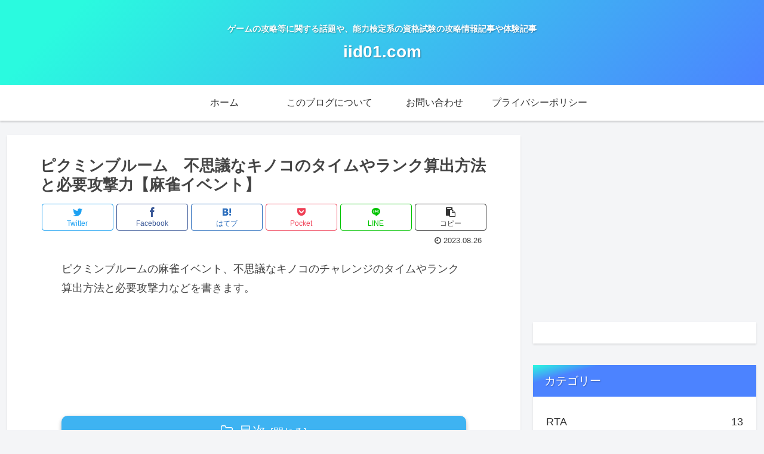

--- FILE ---
content_type: text/html; charset=UTF-8
request_url: https://iid01.com/pikmin_bloom_mysterious_mushroom/
body_size: 27767
content:
<!doctype html>
<html lang="ja">

<head><script>window.dataLayer = window.dataLayer || [];function gtag(){dataLayer.push(arguments);}gtag('js', new Date());gtag('config', 'UA-155187266-1');</script>
<script data-ad-client="ca-pub-7263061444586810" async src="https://pagead2.googlesyndication.com/pagead/js/adsbygoogle.js"></script>
<meta charset="utf-8">
<meta http-equiv="X-UA-Compatible" content="IE=edge">
<meta name="viewport" content="width=device-width, initial-scale=1.0, viewport-fit=cover"/>
<!-- google analytics, Googleタグマネージャー -->
<link rel='preconnect dns-prefetch' href="//www.googletagmanager.com">
<link rel='preconnect dns-prefetch' href="//www.google-analytics.com">
<!-- Google AdSense -->
<link rel="preconnect dns-prefetch" href="//pagead2.googlesyndication.com">
<link rel="preconnect dns-prefetch" href="//googleads.g.doubleclick.net">
<link rel="preconnect dns-prefetch" href="//tpc.googlesyndication.com">
<link rel="preconnect dns-prefetch" href="//ad.doubleclick.net">
<link rel="preconnect dns-prefetch" href="//www.gstatic.com">
<!-- 各種サービス -->
<link rel="preconnect dns-prefetch" href="//cse.google.com">
<link rel="preconnect dns-prefetch" href="//fonts.gstatic.com">
<link rel="preconnect dns-prefetch" href="//fonts.googleapis.com">
<link rel="preconnect dns-prefetch" href="//cms.quantserve.com">
<link rel="preconnect dns-prefetch" href="//secure.gravatar.com">
<link rel="preconnect dns-prefetch" href="//cdn.syndication.twimg.com">
<link rel="preconnect dns-prefetch" href="//cdn.jsdelivr.net">
<!-- ASP -->
<link rel='preconnect dns-prefetch' href="//images-fe.ssl-images-amazon.com">
<link rel='preconnect dns-prefetch' href="//m.media-amazon.com">
<link rel='preconnect dns-prefetch' href="//completion.amazon.com">
<link rel="preconnect dns-prefetch" href="//i.moshimo.com">
<link rel="preconnect dns-prefetch" href="//aml.valuecommerce.com">
<link rel="preconnect dns-prefetch" href="//dalc.valuecommerce.com">
<link rel="preconnect dns-prefetch" href="//dalb.valuecommerce.com">
      
<!-- Global site tag (gtag.js) - Google Analytics -->
<script async src="https://www.googletagmanager.com/gtag/js?id=UA-155187266-1"></script>
<script>
  window.dataLayer = window.dataLayer || [];
  function gtag(){dataLayer.push(arguments);}
  gtag('js', new Date());

  gtag('config', 'UA-155187266-1');
</script>
<!-- /Global site tag (gtag.js) - Google Analytics -->

      
  <!-- Other Analytics -->
<!-- Quantcast Choice. Consent Manager Tag v2.0 (for TCF 2.0) -->
<script type="text/javascript" async=true>
(function() {
  var host = 'www.themoneytizer.com';
  var element = document.createElement('script');
  var firstScript = document.getElementsByTagName('script')[0];
  var url = 'https://cmp.quantcast.com'
    .concat('/choice/', '6Fv0cGNfc_bw8', '/', host, '/choice.js');
  var uspTries = 0;
  var uspTriesLimit = 3;
  element.async = true;
  element.type = 'text/javascript';
  element.src = url;

  firstScript.parentNode.insertBefore(element, firstScript);

  function makeStub() {
    var TCF_LOCATOR_NAME = '__tcfapiLocator';
    var queue = [];
    var win = window;
    var cmpFrame;

    function addFrame() {
      var doc = win.document;
      var otherCMP = !!(win.frames[TCF_LOCATOR_NAME]);

      if (!otherCMP) {
        if (doc.body) {
          var iframe = doc.createElement('iframe');

          iframe.style.cssText = 'display:none';
          iframe.name = TCF_LOCATOR_NAME;
          doc.body.appendChild(iframe);
        } else {
          setTimeout(addFrame, 5);
        }
      }
      return !otherCMP;
    }

    function tcfAPIHandler() {
      var gdprApplies;
      var args = arguments;

      if (!args.length) {
        return queue;
      } else if (args[0] === 'setGdprApplies') {
        if (
          args.length > 3 &&
          args[2] === 2 &&
          typeof args[3] === 'boolean'
        ) {
          gdprApplies = args[3];
          if (typeof args[2] === 'function') {
            args[2]('set', true);
          }
        }
      } else if (args[0] === 'ping') {
        var retr = {
          gdprApplies: gdprApplies,
          cmpLoaded: false,
          cmpStatus: 'stub'
        };

        if (typeof args[2] === 'function') {
          args[2](retr);
        }
      } else {
        if(args[0] === 'init' && typeof args[3] === 'object') {
          args[3] = { ...args[3], tag_version: 'V2' };
        }
        queue.push(args);
      }
    }

    function postMessageEventHandler(event) {
      var msgIsString = typeof event.data === 'string';
      var json = {};

      try {
        if (msgIsString) {
          json = JSON.parse(event.data);
        } else {
          json = event.data;
        }
      } catch (ignore) {}

      var payload = json.__tcfapiCall;

      if (payload) {
        window.__tcfapi(
          payload.command,
          payload.version,
          function(retValue, success) {
            var returnMsg = {
              __tcfapiReturn: {
                returnValue: retValue,
                success: success,
                callId: payload.callId
              }
            };
            if (msgIsString) {
              returnMsg = JSON.stringify(returnMsg);
            }
            if (event && event.source && event.source.postMessage) {
              event.source.postMessage(returnMsg, '*');
            }
          },
          payload.parameter
        );
      }
    }

    while (win) {
      try {
        if (win.frames[TCF_LOCATOR_NAME]) {
          cmpFrame = win;
          break;
        }
      } catch (ignore) {}

      if (win === window.top) {
        break;
      }
      win = win.parent;
    }
    if (!cmpFrame) {
      addFrame();
      win.__tcfapi = tcfAPIHandler;
      win.addEventListener('message', postMessageEventHandler, false);
    }
  };

  makeStub();

  var uspStubFunction = function() {
    var arg = arguments;
    if (typeof window.__uspapi !== uspStubFunction) {
      setTimeout(function() {
        if (typeof window.__uspapi !== 'undefined') {
          window.__uspapi.apply(window.__uspapi, arg);
        }
      }, 500);
    }
  };

  var checkIfUspIsReady = function() {
    uspTries++;
    if (window.__uspapi === uspStubFunction && uspTries < uspTriesLimit) {
      console.warn('USP is not accessible');
    } else {
      clearInterval(uspInterval);
    }
  };

  if (typeof window.__uspapi === 'undefined') {
    window.__uspapi = uspStubFunction;
    var uspInterval = setInterval(checkIfUspIsReady, 6000);
  }
})();
</script>
<!-- End Quantcast Choice. Consent Manager Tag v2.0 (for TCF 2.0) -->
<!-- /Other Analytics -->



<title>ピクミンブルーム　不思議なキノコのタイムやランク算出方法と必要攻撃力【麻雀イベント】  |  iid01.com</title>
<meta name='robots' content='max-image-preview:large' />
<link rel='dns-prefetch' href='//ajax.googleapis.com' />
<link rel='dns-prefetch' href='//cdnjs.cloudflare.com' />
<link rel='dns-prefetch' href='//s.w.org' />
<link rel="alternate" type="application/rss+xml" title="iid01.com &raquo; フィード" href="https://iid01.com/feed/" />
<link rel="alternate" type="application/rss+xml" title="iid01.com &raquo; コメントフィード" href="https://iid01.com/comments/feed/" />
<link rel="alternate" type="application/rss+xml" title="iid01.com &raquo; ピクミンブルーム　不思議なキノコのタイムやランク算出方法と必要攻撃力【麻雀イベント】 のコメントのフィード" href="https://iid01.com/pikmin_bloom_mysterious_mushroom/feed/" />
<link rel='stylesheet' id='cocoon-style-css'  href='https://iid01.com/wp-content/themes/cocoon-master/style.css?ver=5.8.12&#038;fver=20200103095854' media='all' />
<link rel='stylesheet' id='cocoon-keyframes-css'  href='https://iid01.com/wp-content/themes/cocoon-master/keyframes.css?ver=5.8.12&#038;fver=20200103095854' media='all' />
<link rel='stylesheet' id='font-awesome-style-css'  href='https://iid01.com/wp-content/themes/cocoon-master/webfonts/fontawesome/css/font-awesome.min.css?ver=5.8.12&#038;fver=20200103095854' media='all' />
<link rel='stylesheet' id='icomoon-style-css'  href='https://iid01.com/wp-content/themes/cocoon-master/webfonts/icomoon/style.css?ver=5.8.12&#038;fver=20200103095854' media='all' />
<link rel='stylesheet' id='code-highlight-style-css'  href='https://iid01.com/wp-content/themes/cocoon-master/plugins/highlight-js/styles/monokai.css?ver=5.8.12&#038;fver=20200103095854' media='all' />
<link rel='stylesheet' id='baguettebox-style-css'  href='https://iid01.com/wp-content/themes/cocoon-master/plugins/baguettebox/dist/baguetteBox.min.css?ver=5.8.12&#038;fver=20200103095854' media='all' />
<link rel='stylesheet' id='scrollhint-style-css'  href='https://iid01.com/wp-content/themes/cocoon-master/plugins/scroll-hint-master/css/scroll-hint.css?ver=5.8.12&#038;fver=20200103095854' media='all' />
<link rel='stylesheet' id='cocoon-skin-style-css'  href='https://iid01.com/wp-content/themes/cocoon-master/skins/skin-tecurio-earth/style.css?ver=5.8.12&#038;fver=20200103095854' media='all' />
<style id='cocoon-skin-style-inline-css'>
@media screen and (max-width:480px){.page-body,.menu-content{font-size:16px}}a{color:#000}.main{width:860px}.sidebar{width:376px}@media screen and (max-width:1260px){.wrap{width:auto}.main,.sidebar,.sidebar-left .main,.sidebar-left .sidebar{margin:0 .5%}.main{width:67%}.sidebar{padding:10px;width:30%}.entry-card-thumb{width:38%}.entry-card-content{margin-left:40%}}body::after{content:url(https://iid01.com/wp-content/themes/cocoon-master/lib/analytics/access.php?post_id=2792&post_type=post);visibility:hidden;position:absolute;bottom:0;right:0;width:1px;height:1px;overflow:hidden}.toc-checkbox{display:none}.toc-content{visibility:hidden;height:0;opacity:.2;transition:all .5s ease-out}.toc-checkbox:checked~.toc-content{visibility:visible;padding-top:.6em;height:100%;opacity:1}.toc-title::after{content:'[開く]';margin-left:.5em;cursor:pointer;font-size:.8em}.toc-title:hover::after{text-decoration:underline}.toc-checkbox:checked+.toc-title::after{content:'[閉じる]'}.eye-catch-wrap{justify-content:center}.entry-content>*,.demo .entry-content p{line-height:1.8}.entry-content>*,.demo .entry-content p{margin-top:1.4em;margin-bottom:1.4em}.entry-content>.micro-top{margin-bottom:-1.54em}.entry-content>.micro-balloon{margin-bottom:-1.12em}.entry-content>.micro-bottom{margin-top:-1.54em}.entry-content>.micro-bottom.micro-balloon{margin-top:-1.12em;margin-bottom:1.4em}.blank-box.bb-key-color{border-color:#19448e}.iic-key-color li::before{color:#19448e}.blank-box.bb-tab.bb-key-color::before{background-color:#19448e}.tb-key-color .toggle-button{border:1px solid #19448e;background:#19448e;color:#fff}.tb-key-color .toggle-button::before{color:#ccc}.tb-key-color .toggle-checkbox:checked~.toggle-content{border-color:#19448e}.cb-key-color.caption-box{border-color:#19448e}.cb-key-color .caption-box-label{background-color:#19448e;color:#fff}.tcb-key-color .tab-caption-box-label{background-color:#19448e;color:#fff}.tcb-key-color .tab-caption-box-content{border-color:#19448e}.lb-key-color .label-box-content{border-color:#19448e}.mc-key-color{background-color:#19448e;color:#fff;border:0}.mc-key-color.micro-bottom::after{border-bottom-color:#19448e;border-top-color:transparent}.mc-key-color::before{border-top-color:transparent;border-bottom-color:transparent}.mc-key-color::after{border-top-color:#19448e}.btn-key-color,.btn-wrap.btn-wrap-key-color>a{background-color:#19448e}.has-text-color.has-key-color-color{color:#19448e}.has-background.has-key-color-background-color{background-color:#19448e}.article.page-body,body#tinymce.wp-editor{background-color:#fff}.article.page-body,.editor-post-title__block .editor-post-title__input,body#tinymce.wp-editor{color:#333}.main .has-key-color-background-color{background-color:#19448e}.main .has-key-color-color{color:#19448e}.main .has-key-color-border-color{border-color:#19448e}.btn-wrap.has-key-color-background-color>a{background-color:#19448e}.btn-wrap.has-key-color-color>a{color:#19448e}.btn-wrap.has-key-color-border-color>a{border-color:#19448e}.bb-tab.has-key-color-border-color .bb-label{background-color:#19448e}.toggle-wrap.has-key-color-border-color .toggle-button{background-color:#19448e}.toggle-wrap.has-key-color-border-color .toggle-button,.toggle-wrap.has-key-color-border-color .toggle-content{border-color:#19448e}.iconlist-box.has-key-color-icon-color li::before{color:#19448e}.micro-balloon.has-key-color-background-color{background-color:#19448e;border-color:transparent}.micro-balloon.has-key-color-background-color.micro-bottom::after{border-bottom-color:#19448e;border-top-color:transparent}.micro-balloon.has-key-color-background-color::before{border-top-color:transparent;border-bottom-color:transparent}.micro-balloon.has-key-color-background-color::after{border-top-color:#19448e}.micro-balloon.has-border-color.has-key-color-border-color{border-color:#19448e}.micro-balloon.micro-top.has-key-color-border-color::before{border-top-color:#19448e}.micro-balloon.micro-bottom.has-key-color-border-color::before{border-bottom-color:#19448e}.caption-box.has-key-color-border-color .box-label{background-color:#19448e}.tab-caption-box.has-key-color-border-color .box-label{background-color:#19448e}.tab-caption-box.has-key-color-border-color .box-content{border-color:#19448e}.tab-caption-box.has-key-color-background-color .box-content{background-color:#19448e}.label-box.has-key-color-border-color .box-content{border-color:#19448e}.label-box.has-key-color-background-color .box-content{background-color:#19448e}.sbp-l .speech-balloon.has-key-color-border-color::before{border-right-color:#19448e}.sbp-r .speech-balloon.has-key-color-border-color::before{border-left-color:#19448e}.sbp-l .speech-balloon.has-key-color-background-color::after{border-right-color:#19448e}.sbp-r .speech-balloon.has-key-color-background-color::after{border-left-color:#19448e}.sbs-line.sbp-r .speech-balloon.has-key-color-background-color{background-color:#19448e}.sbs-line.sbp-r .speech-balloon.has-key-color-border-color{border-color:#19448e}.speech-wrap.sbs-think .speech-balloon.has-key-color-border-color::before,.speech-wrap.sbs-think .speech-balloon.has-key-color-border-color::after{border-color:#19448e}.sbs-think .speech-balloon.has-key-color-background-color::before,.sbs-think .speech-balloon.has-key-color-background-color::after{background-color:#19448e}.timeline-box.has-key-color-point-color .timeline-item::before{background-color:#19448e}.main .has-red-background-color{background-color:#e60033}.main .has-red-color{color:#e60033}.main .has-red-border-color{border-color:#e60033}.btn-wrap.has-red-background-color>a{background-color:#e60033}.btn-wrap.has-red-color>a{color:#e60033}.btn-wrap.has-red-border-color>a{border-color:#e60033}.bb-tab.has-red-border-color .bb-label{background-color:#e60033}.toggle-wrap.has-red-border-color .toggle-button{background-color:#e60033}.toggle-wrap.has-red-border-color .toggle-button,.toggle-wrap.has-red-border-color .toggle-content{border-color:#e60033}.iconlist-box.has-red-icon-color li::before{color:#e60033}.micro-balloon.has-red-background-color{background-color:#e60033;border-color:transparent}.micro-balloon.has-red-background-color.micro-bottom::after{border-bottom-color:#e60033;border-top-color:transparent}.micro-balloon.has-red-background-color::before{border-top-color:transparent;border-bottom-color:transparent}.micro-balloon.has-red-background-color::after{border-top-color:#e60033}.micro-balloon.has-border-color.has-red-border-color{border-color:#e60033}.micro-balloon.micro-top.has-red-border-color::before{border-top-color:#e60033}.micro-balloon.micro-bottom.has-red-border-color::before{border-bottom-color:#e60033}.caption-box.has-red-border-color .box-label{background-color:#e60033}.tab-caption-box.has-red-border-color .box-label{background-color:#e60033}.tab-caption-box.has-red-border-color .box-content{border-color:#e60033}.tab-caption-box.has-red-background-color .box-content{background-color:#e60033}.label-box.has-red-border-color .box-content{border-color:#e60033}.label-box.has-red-background-color .box-content{background-color:#e60033}.sbp-l .speech-balloon.has-red-border-color::before{border-right-color:#e60033}.sbp-r .speech-balloon.has-red-border-color::before{border-left-color:#e60033}.sbp-l .speech-balloon.has-red-background-color::after{border-right-color:#e60033}.sbp-r .speech-balloon.has-red-background-color::after{border-left-color:#e60033}.sbs-line.sbp-r .speech-balloon.has-red-background-color{background-color:#e60033}.sbs-line.sbp-r .speech-balloon.has-red-border-color{border-color:#e60033}.speech-wrap.sbs-think .speech-balloon.has-red-border-color::before,.speech-wrap.sbs-think .speech-balloon.has-red-border-color::after{border-color:#e60033}.sbs-think .speech-balloon.has-red-background-color::before,.sbs-think .speech-balloon.has-red-background-color::after{background-color:#e60033}.timeline-box.has-red-point-color .timeline-item::before{background-color:#e60033}.main .has-pink-background-color{background-color:#e95295}.main .has-pink-color{color:#e95295}.main .has-pink-border-color{border-color:#e95295}.btn-wrap.has-pink-background-color>a{background-color:#e95295}.btn-wrap.has-pink-color>a{color:#e95295}.btn-wrap.has-pink-border-color>a{border-color:#e95295}.bb-tab.has-pink-border-color .bb-label{background-color:#e95295}.toggle-wrap.has-pink-border-color .toggle-button{background-color:#e95295}.toggle-wrap.has-pink-border-color .toggle-button,.toggle-wrap.has-pink-border-color .toggle-content{border-color:#e95295}.iconlist-box.has-pink-icon-color li::before{color:#e95295}.micro-balloon.has-pink-background-color{background-color:#e95295;border-color:transparent}.micro-balloon.has-pink-background-color.micro-bottom::after{border-bottom-color:#e95295;border-top-color:transparent}.micro-balloon.has-pink-background-color::before{border-top-color:transparent;border-bottom-color:transparent}.micro-balloon.has-pink-background-color::after{border-top-color:#e95295}.micro-balloon.has-border-color.has-pink-border-color{border-color:#e95295}.micro-balloon.micro-top.has-pink-border-color::before{border-top-color:#e95295}.micro-balloon.micro-bottom.has-pink-border-color::before{border-bottom-color:#e95295}.caption-box.has-pink-border-color .box-label{background-color:#e95295}.tab-caption-box.has-pink-border-color .box-label{background-color:#e95295}.tab-caption-box.has-pink-border-color .box-content{border-color:#e95295}.tab-caption-box.has-pink-background-color .box-content{background-color:#e95295}.label-box.has-pink-border-color .box-content{border-color:#e95295}.label-box.has-pink-background-color .box-content{background-color:#e95295}.sbp-l .speech-balloon.has-pink-border-color::before{border-right-color:#e95295}.sbp-r .speech-balloon.has-pink-border-color::before{border-left-color:#e95295}.sbp-l .speech-balloon.has-pink-background-color::after{border-right-color:#e95295}.sbp-r .speech-balloon.has-pink-background-color::after{border-left-color:#e95295}.sbs-line.sbp-r .speech-balloon.has-pink-background-color{background-color:#e95295}.sbs-line.sbp-r .speech-balloon.has-pink-border-color{border-color:#e95295}.speech-wrap.sbs-think .speech-balloon.has-pink-border-color::before,.speech-wrap.sbs-think .speech-balloon.has-pink-border-color::after{border-color:#e95295}.sbs-think .speech-balloon.has-pink-background-color::before,.sbs-think .speech-balloon.has-pink-background-color::after{background-color:#e95295}.timeline-box.has-pink-point-color .timeline-item::before{background-color:#e95295}.main .has-purple-background-color{background-color:#884898}.main .has-purple-color{color:#884898}.main .has-purple-border-color{border-color:#884898}.btn-wrap.has-purple-background-color>a{background-color:#884898}.btn-wrap.has-purple-color>a{color:#884898}.btn-wrap.has-purple-border-color>a{border-color:#884898}.bb-tab.has-purple-border-color .bb-label{background-color:#884898}.toggle-wrap.has-purple-border-color .toggle-button{background-color:#884898}.toggle-wrap.has-purple-border-color .toggle-button,.toggle-wrap.has-purple-border-color .toggle-content{border-color:#884898}.iconlist-box.has-purple-icon-color li::before{color:#884898}.micro-balloon.has-purple-background-color{background-color:#884898;border-color:transparent}.micro-balloon.has-purple-background-color.micro-bottom::after{border-bottom-color:#884898;border-top-color:transparent}.micro-balloon.has-purple-background-color::before{border-top-color:transparent;border-bottom-color:transparent}.micro-balloon.has-purple-background-color::after{border-top-color:#884898}.micro-balloon.has-border-color.has-purple-border-color{border-color:#884898}.micro-balloon.micro-top.has-purple-border-color::before{border-top-color:#884898}.micro-balloon.micro-bottom.has-purple-border-color::before{border-bottom-color:#884898}.caption-box.has-purple-border-color .box-label{background-color:#884898}.tab-caption-box.has-purple-border-color .box-label{background-color:#884898}.tab-caption-box.has-purple-border-color .box-content{border-color:#884898}.tab-caption-box.has-purple-background-color .box-content{background-color:#884898}.label-box.has-purple-border-color .box-content{border-color:#884898}.label-box.has-purple-background-color .box-content{background-color:#884898}.sbp-l .speech-balloon.has-purple-border-color::before{border-right-color:#884898}.sbp-r .speech-balloon.has-purple-border-color::before{border-left-color:#884898}.sbp-l .speech-balloon.has-purple-background-color::after{border-right-color:#884898}.sbp-r .speech-balloon.has-purple-background-color::after{border-left-color:#884898}.sbs-line.sbp-r .speech-balloon.has-purple-background-color{background-color:#884898}.sbs-line.sbp-r .speech-balloon.has-purple-border-color{border-color:#884898}.speech-wrap.sbs-think .speech-balloon.has-purple-border-color::before,.speech-wrap.sbs-think .speech-balloon.has-purple-border-color::after{border-color:#884898}.sbs-think .speech-balloon.has-purple-background-color::before,.sbs-think .speech-balloon.has-purple-background-color::after{background-color:#884898}.timeline-box.has-purple-point-color .timeline-item::before{background-color:#884898}.main .has-deep-background-color{background-color:#55295b}.main .has-deep-color{color:#55295b}.main .has-deep-border-color{border-color:#55295b}.btn-wrap.has-deep-background-color>a{background-color:#55295b}.btn-wrap.has-deep-color>a{color:#55295b}.btn-wrap.has-deep-border-color>a{border-color:#55295b}.bb-tab.has-deep-border-color .bb-label{background-color:#55295b}.toggle-wrap.has-deep-border-color .toggle-button{background-color:#55295b}.toggle-wrap.has-deep-border-color .toggle-button,.toggle-wrap.has-deep-border-color .toggle-content{border-color:#55295b}.iconlist-box.has-deep-icon-color li::before{color:#55295b}.micro-balloon.has-deep-background-color{background-color:#55295b;border-color:transparent}.micro-balloon.has-deep-background-color.micro-bottom::after{border-bottom-color:#55295b;border-top-color:transparent}.micro-balloon.has-deep-background-color::before{border-top-color:transparent;border-bottom-color:transparent}.micro-balloon.has-deep-background-color::after{border-top-color:#55295b}.micro-balloon.has-border-color.has-deep-border-color{border-color:#55295b}.micro-balloon.micro-top.has-deep-border-color::before{border-top-color:#55295b}.micro-balloon.micro-bottom.has-deep-border-color::before{border-bottom-color:#55295b}.caption-box.has-deep-border-color .box-label{background-color:#55295b}.tab-caption-box.has-deep-border-color .box-label{background-color:#55295b}.tab-caption-box.has-deep-border-color .box-content{border-color:#55295b}.tab-caption-box.has-deep-background-color .box-content{background-color:#55295b}.label-box.has-deep-border-color .box-content{border-color:#55295b}.label-box.has-deep-background-color .box-content{background-color:#55295b}.sbp-l .speech-balloon.has-deep-border-color::before{border-right-color:#55295b}.sbp-r .speech-balloon.has-deep-border-color::before{border-left-color:#55295b}.sbp-l .speech-balloon.has-deep-background-color::after{border-right-color:#55295b}.sbp-r .speech-balloon.has-deep-background-color::after{border-left-color:#55295b}.sbs-line.sbp-r .speech-balloon.has-deep-background-color{background-color:#55295b}.sbs-line.sbp-r .speech-balloon.has-deep-border-color{border-color:#55295b}.speech-wrap.sbs-think .speech-balloon.has-deep-border-color::before,.speech-wrap.sbs-think .speech-balloon.has-deep-border-color::after{border-color:#55295b}.sbs-think .speech-balloon.has-deep-background-color::before,.sbs-think .speech-balloon.has-deep-background-color::after{background-color:#55295b}.timeline-box.has-deep-point-color .timeline-item::before{background-color:#55295b}.main .has-indigo-background-color{background-color:#1e50a2}.main .has-indigo-color{color:#1e50a2}.main .has-indigo-border-color{border-color:#1e50a2}.btn-wrap.has-indigo-background-color>a{background-color:#1e50a2}.btn-wrap.has-indigo-color>a{color:#1e50a2}.btn-wrap.has-indigo-border-color>a{border-color:#1e50a2}.bb-tab.has-indigo-border-color .bb-label{background-color:#1e50a2}.toggle-wrap.has-indigo-border-color .toggle-button{background-color:#1e50a2}.toggle-wrap.has-indigo-border-color .toggle-button,.toggle-wrap.has-indigo-border-color .toggle-content{border-color:#1e50a2}.iconlist-box.has-indigo-icon-color li::before{color:#1e50a2}.micro-balloon.has-indigo-background-color{background-color:#1e50a2;border-color:transparent}.micro-balloon.has-indigo-background-color.micro-bottom::after{border-bottom-color:#1e50a2;border-top-color:transparent}.micro-balloon.has-indigo-background-color::before{border-top-color:transparent;border-bottom-color:transparent}.micro-balloon.has-indigo-background-color::after{border-top-color:#1e50a2}.micro-balloon.has-border-color.has-indigo-border-color{border-color:#1e50a2}.micro-balloon.micro-top.has-indigo-border-color::before{border-top-color:#1e50a2}.micro-balloon.micro-bottom.has-indigo-border-color::before{border-bottom-color:#1e50a2}.caption-box.has-indigo-border-color .box-label{background-color:#1e50a2}.tab-caption-box.has-indigo-border-color .box-label{background-color:#1e50a2}.tab-caption-box.has-indigo-border-color .box-content{border-color:#1e50a2}.tab-caption-box.has-indigo-background-color .box-content{background-color:#1e50a2}.label-box.has-indigo-border-color .box-content{border-color:#1e50a2}.label-box.has-indigo-background-color .box-content{background-color:#1e50a2}.sbp-l .speech-balloon.has-indigo-border-color::before{border-right-color:#1e50a2}.sbp-r .speech-balloon.has-indigo-border-color::before{border-left-color:#1e50a2}.sbp-l .speech-balloon.has-indigo-background-color::after{border-right-color:#1e50a2}.sbp-r .speech-balloon.has-indigo-background-color::after{border-left-color:#1e50a2}.sbs-line.sbp-r .speech-balloon.has-indigo-background-color{background-color:#1e50a2}.sbs-line.sbp-r .speech-balloon.has-indigo-border-color{border-color:#1e50a2}.speech-wrap.sbs-think .speech-balloon.has-indigo-border-color::before,.speech-wrap.sbs-think .speech-balloon.has-indigo-border-color::after{border-color:#1e50a2}.sbs-think .speech-balloon.has-indigo-background-color::before,.sbs-think .speech-balloon.has-indigo-background-color::after{background-color:#1e50a2}.timeline-box.has-indigo-point-color .timeline-item::before{background-color:#1e50a2}.main .has-blue-background-color{background-color:#0095d9}.main .has-blue-color{color:#0095d9}.main .has-blue-border-color{border-color:#0095d9}.btn-wrap.has-blue-background-color>a{background-color:#0095d9}.btn-wrap.has-blue-color>a{color:#0095d9}.btn-wrap.has-blue-border-color>a{border-color:#0095d9}.bb-tab.has-blue-border-color .bb-label{background-color:#0095d9}.toggle-wrap.has-blue-border-color .toggle-button{background-color:#0095d9}.toggle-wrap.has-blue-border-color .toggle-button,.toggle-wrap.has-blue-border-color .toggle-content{border-color:#0095d9}.iconlist-box.has-blue-icon-color li::before{color:#0095d9}.micro-balloon.has-blue-background-color{background-color:#0095d9;border-color:transparent}.micro-balloon.has-blue-background-color.micro-bottom::after{border-bottom-color:#0095d9;border-top-color:transparent}.micro-balloon.has-blue-background-color::before{border-top-color:transparent;border-bottom-color:transparent}.micro-balloon.has-blue-background-color::after{border-top-color:#0095d9}.micro-balloon.has-border-color.has-blue-border-color{border-color:#0095d9}.micro-balloon.micro-top.has-blue-border-color::before{border-top-color:#0095d9}.micro-balloon.micro-bottom.has-blue-border-color::before{border-bottom-color:#0095d9}.caption-box.has-blue-border-color .box-label{background-color:#0095d9}.tab-caption-box.has-blue-border-color .box-label{background-color:#0095d9}.tab-caption-box.has-blue-border-color .box-content{border-color:#0095d9}.tab-caption-box.has-blue-background-color .box-content{background-color:#0095d9}.label-box.has-blue-border-color .box-content{border-color:#0095d9}.label-box.has-blue-background-color .box-content{background-color:#0095d9}.sbp-l .speech-balloon.has-blue-border-color::before{border-right-color:#0095d9}.sbp-r .speech-balloon.has-blue-border-color::before{border-left-color:#0095d9}.sbp-l .speech-balloon.has-blue-background-color::after{border-right-color:#0095d9}.sbp-r .speech-balloon.has-blue-background-color::after{border-left-color:#0095d9}.sbs-line.sbp-r .speech-balloon.has-blue-background-color{background-color:#0095d9}.sbs-line.sbp-r .speech-balloon.has-blue-border-color{border-color:#0095d9}.speech-wrap.sbs-think .speech-balloon.has-blue-border-color::before,.speech-wrap.sbs-think .speech-balloon.has-blue-border-color::after{border-color:#0095d9}.sbs-think .speech-balloon.has-blue-background-color::before,.sbs-think .speech-balloon.has-blue-background-color::after{background-color:#0095d9}.timeline-box.has-blue-point-color .timeline-item::before{background-color:#0095d9}.main .has-light-blue-background-color{background-color:#2ca9e1}.main .has-light-blue-color{color:#2ca9e1}.main .has-light-blue-border-color{border-color:#2ca9e1}.btn-wrap.has-light-blue-background-color>a{background-color:#2ca9e1}.btn-wrap.has-light-blue-color>a{color:#2ca9e1}.btn-wrap.has-light-blue-border-color>a{border-color:#2ca9e1}.bb-tab.has-light-blue-border-color .bb-label{background-color:#2ca9e1}.toggle-wrap.has-light-blue-border-color .toggle-button{background-color:#2ca9e1}.toggle-wrap.has-light-blue-border-color .toggle-button,.toggle-wrap.has-light-blue-border-color .toggle-content{border-color:#2ca9e1}.iconlist-box.has-light-blue-icon-color li::before{color:#2ca9e1}.micro-balloon.has-light-blue-background-color{background-color:#2ca9e1;border-color:transparent}.micro-balloon.has-light-blue-background-color.micro-bottom::after{border-bottom-color:#2ca9e1;border-top-color:transparent}.micro-balloon.has-light-blue-background-color::before{border-top-color:transparent;border-bottom-color:transparent}.micro-balloon.has-light-blue-background-color::after{border-top-color:#2ca9e1}.micro-balloon.has-border-color.has-light-blue-border-color{border-color:#2ca9e1}.micro-balloon.micro-top.has-light-blue-border-color::before{border-top-color:#2ca9e1}.micro-balloon.micro-bottom.has-light-blue-border-color::before{border-bottom-color:#2ca9e1}.caption-box.has-light-blue-border-color .box-label{background-color:#2ca9e1}.tab-caption-box.has-light-blue-border-color .box-label{background-color:#2ca9e1}.tab-caption-box.has-light-blue-border-color .box-content{border-color:#2ca9e1}.tab-caption-box.has-light-blue-background-color .box-content{background-color:#2ca9e1}.label-box.has-light-blue-border-color .box-content{border-color:#2ca9e1}.label-box.has-light-blue-background-color .box-content{background-color:#2ca9e1}.sbp-l .speech-balloon.has-light-blue-border-color::before{border-right-color:#2ca9e1}.sbp-r .speech-balloon.has-light-blue-border-color::before{border-left-color:#2ca9e1}.sbp-l .speech-balloon.has-light-blue-background-color::after{border-right-color:#2ca9e1}.sbp-r .speech-balloon.has-light-blue-background-color::after{border-left-color:#2ca9e1}.sbs-line.sbp-r .speech-balloon.has-light-blue-background-color{background-color:#2ca9e1}.sbs-line.sbp-r .speech-balloon.has-light-blue-border-color{border-color:#2ca9e1}.speech-wrap.sbs-think .speech-balloon.has-light-blue-border-color::before,.speech-wrap.sbs-think .speech-balloon.has-light-blue-border-color::after{border-color:#2ca9e1}.sbs-think .speech-balloon.has-light-blue-background-color::before,.sbs-think .speech-balloon.has-light-blue-background-color::after{background-color:#2ca9e1}.timeline-box.has-light-blue-point-color .timeline-item::before{background-color:#2ca9e1}.main .has-cyan-background-color{background-color:#00a3af}.main .has-cyan-color{color:#00a3af}.main .has-cyan-border-color{border-color:#00a3af}.btn-wrap.has-cyan-background-color>a{background-color:#00a3af}.btn-wrap.has-cyan-color>a{color:#00a3af}.btn-wrap.has-cyan-border-color>a{border-color:#00a3af}.bb-tab.has-cyan-border-color .bb-label{background-color:#00a3af}.toggle-wrap.has-cyan-border-color .toggle-button{background-color:#00a3af}.toggle-wrap.has-cyan-border-color .toggle-button,.toggle-wrap.has-cyan-border-color .toggle-content{border-color:#00a3af}.iconlist-box.has-cyan-icon-color li::before{color:#00a3af}.micro-balloon.has-cyan-background-color{background-color:#00a3af;border-color:transparent}.micro-balloon.has-cyan-background-color.micro-bottom::after{border-bottom-color:#00a3af;border-top-color:transparent}.micro-balloon.has-cyan-background-color::before{border-top-color:transparent;border-bottom-color:transparent}.micro-balloon.has-cyan-background-color::after{border-top-color:#00a3af}.micro-balloon.has-border-color.has-cyan-border-color{border-color:#00a3af}.micro-balloon.micro-top.has-cyan-border-color::before{border-top-color:#00a3af}.micro-balloon.micro-bottom.has-cyan-border-color::before{border-bottom-color:#00a3af}.caption-box.has-cyan-border-color .box-label{background-color:#00a3af}.tab-caption-box.has-cyan-border-color .box-label{background-color:#00a3af}.tab-caption-box.has-cyan-border-color .box-content{border-color:#00a3af}.tab-caption-box.has-cyan-background-color .box-content{background-color:#00a3af}.label-box.has-cyan-border-color .box-content{border-color:#00a3af}.label-box.has-cyan-background-color .box-content{background-color:#00a3af}.sbp-l .speech-balloon.has-cyan-border-color::before{border-right-color:#00a3af}.sbp-r .speech-balloon.has-cyan-border-color::before{border-left-color:#00a3af}.sbp-l .speech-balloon.has-cyan-background-color::after{border-right-color:#00a3af}.sbp-r .speech-balloon.has-cyan-background-color::after{border-left-color:#00a3af}.sbs-line.sbp-r .speech-balloon.has-cyan-background-color{background-color:#00a3af}.sbs-line.sbp-r .speech-balloon.has-cyan-border-color{border-color:#00a3af}.speech-wrap.sbs-think .speech-balloon.has-cyan-border-color::before,.speech-wrap.sbs-think .speech-balloon.has-cyan-border-color::after{border-color:#00a3af}.sbs-think .speech-balloon.has-cyan-background-color::before,.sbs-think .speech-balloon.has-cyan-background-color::after{background-color:#00a3af}.timeline-box.has-cyan-point-color .timeline-item::before{background-color:#00a3af}.main .has-teal-background-color{background-color:#007b43}.main .has-teal-color{color:#007b43}.main .has-teal-border-color{border-color:#007b43}.btn-wrap.has-teal-background-color>a{background-color:#007b43}.btn-wrap.has-teal-color>a{color:#007b43}.btn-wrap.has-teal-border-color>a{border-color:#007b43}.bb-tab.has-teal-border-color .bb-label{background-color:#007b43}.toggle-wrap.has-teal-border-color .toggle-button{background-color:#007b43}.toggle-wrap.has-teal-border-color .toggle-button,.toggle-wrap.has-teal-border-color .toggle-content{border-color:#007b43}.iconlist-box.has-teal-icon-color li::before{color:#007b43}.micro-balloon.has-teal-background-color{background-color:#007b43;border-color:transparent}.micro-balloon.has-teal-background-color.micro-bottom::after{border-bottom-color:#007b43;border-top-color:transparent}.micro-balloon.has-teal-background-color::before{border-top-color:transparent;border-bottom-color:transparent}.micro-balloon.has-teal-background-color::after{border-top-color:#007b43}.micro-balloon.has-border-color.has-teal-border-color{border-color:#007b43}.micro-balloon.micro-top.has-teal-border-color::before{border-top-color:#007b43}.micro-balloon.micro-bottom.has-teal-border-color::before{border-bottom-color:#007b43}.caption-box.has-teal-border-color .box-label{background-color:#007b43}.tab-caption-box.has-teal-border-color .box-label{background-color:#007b43}.tab-caption-box.has-teal-border-color .box-content{border-color:#007b43}.tab-caption-box.has-teal-background-color .box-content{background-color:#007b43}.label-box.has-teal-border-color .box-content{border-color:#007b43}.label-box.has-teal-background-color .box-content{background-color:#007b43}.sbp-l .speech-balloon.has-teal-border-color::before{border-right-color:#007b43}.sbp-r .speech-balloon.has-teal-border-color::before{border-left-color:#007b43}.sbp-l .speech-balloon.has-teal-background-color::after{border-right-color:#007b43}.sbp-r .speech-balloon.has-teal-background-color::after{border-left-color:#007b43}.sbs-line.sbp-r .speech-balloon.has-teal-background-color{background-color:#007b43}.sbs-line.sbp-r .speech-balloon.has-teal-border-color{border-color:#007b43}.speech-wrap.sbs-think .speech-balloon.has-teal-border-color::before,.speech-wrap.sbs-think .speech-balloon.has-teal-border-color::after{border-color:#007b43}.sbs-think .speech-balloon.has-teal-background-color::before,.sbs-think .speech-balloon.has-teal-background-color::after{background-color:#007b43}.timeline-box.has-teal-point-color .timeline-item::before{background-color:#007b43}.main .has-green-background-color{background-color:#3eb370}.main .has-green-color{color:#3eb370}.main .has-green-border-color{border-color:#3eb370}.btn-wrap.has-green-background-color>a{background-color:#3eb370}.btn-wrap.has-green-color>a{color:#3eb370}.btn-wrap.has-green-border-color>a{border-color:#3eb370}.bb-tab.has-green-border-color .bb-label{background-color:#3eb370}.toggle-wrap.has-green-border-color .toggle-button{background-color:#3eb370}.toggle-wrap.has-green-border-color .toggle-button,.toggle-wrap.has-green-border-color .toggle-content{border-color:#3eb370}.iconlist-box.has-green-icon-color li::before{color:#3eb370}.micro-balloon.has-green-background-color{background-color:#3eb370;border-color:transparent}.micro-balloon.has-green-background-color.micro-bottom::after{border-bottom-color:#3eb370;border-top-color:transparent}.micro-balloon.has-green-background-color::before{border-top-color:transparent;border-bottom-color:transparent}.micro-balloon.has-green-background-color::after{border-top-color:#3eb370}.micro-balloon.has-border-color.has-green-border-color{border-color:#3eb370}.micro-balloon.micro-top.has-green-border-color::before{border-top-color:#3eb370}.micro-balloon.micro-bottom.has-green-border-color::before{border-bottom-color:#3eb370}.caption-box.has-green-border-color .box-label{background-color:#3eb370}.tab-caption-box.has-green-border-color .box-label{background-color:#3eb370}.tab-caption-box.has-green-border-color .box-content{border-color:#3eb370}.tab-caption-box.has-green-background-color .box-content{background-color:#3eb370}.label-box.has-green-border-color .box-content{border-color:#3eb370}.label-box.has-green-background-color .box-content{background-color:#3eb370}.sbp-l .speech-balloon.has-green-border-color::before{border-right-color:#3eb370}.sbp-r .speech-balloon.has-green-border-color::before{border-left-color:#3eb370}.sbp-l .speech-balloon.has-green-background-color::after{border-right-color:#3eb370}.sbp-r .speech-balloon.has-green-background-color::after{border-left-color:#3eb370}.sbs-line.sbp-r .speech-balloon.has-green-background-color{background-color:#3eb370}.sbs-line.sbp-r .speech-balloon.has-green-border-color{border-color:#3eb370}.speech-wrap.sbs-think .speech-balloon.has-green-border-color::before,.speech-wrap.sbs-think .speech-balloon.has-green-border-color::after{border-color:#3eb370}.sbs-think .speech-balloon.has-green-background-color::before,.sbs-think .speech-balloon.has-green-background-color::after{background-color:#3eb370}.timeline-box.has-green-point-color .timeline-item::before{background-color:#3eb370}.main .has-light-green-background-color{background-color:#8bc34a}.main .has-light-green-color{color:#8bc34a}.main .has-light-green-border-color{border-color:#8bc34a}.btn-wrap.has-light-green-background-color>a{background-color:#8bc34a}.btn-wrap.has-light-green-color>a{color:#8bc34a}.btn-wrap.has-light-green-border-color>a{border-color:#8bc34a}.bb-tab.has-light-green-border-color .bb-label{background-color:#8bc34a}.toggle-wrap.has-light-green-border-color .toggle-button{background-color:#8bc34a}.toggle-wrap.has-light-green-border-color .toggle-button,.toggle-wrap.has-light-green-border-color .toggle-content{border-color:#8bc34a}.iconlist-box.has-light-green-icon-color li::before{color:#8bc34a}.micro-balloon.has-light-green-background-color{background-color:#8bc34a;border-color:transparent}.micro-balloon.has-light-green-background-color.micro-bottom::after{border-bottom-color:#8bc34a;border-top-color:transparent}.micro-balloon.has-light-green-background-color::before{border-top-color:transparent;border-bottom-color:transparent}.micro-balloon.has-light-green-background-color::after{border-top-color:#8bc34a}.micro-balloon.has-border-color.has-light-green-border-color{border-color:#8bc34a}.micro-balloon.micro-top.has-light-green-border-color::before{border-top-color:#8bc34a}.micro-balloon.micro-bottom.has-light-green-border-color::before{border-bottom-color:#8bc34a}.caption-box.has-light-green-border-color .box-label{background-color:#8bc34a}.tab-caption-box.has-light-green-border-color .box-label{background-color:#8bc34a}.tab-caption-box.has-light-green-border-color .box-content{border-color:#8bc34a}.tab-caption-box.has-light-green-background-color .box-content{background-color:#8bc34a}.label-box.has-light-green-border-color .box-content{border-color:#8bc34a}.label-box.has-light-green-background-color .box-content{background-color:#8bc34a}.sbp-l .speech-balloon.has-light-green-border-color::before{border-right-color:#8bc34a}.sbp-r .speech-balloon.has-light-green-border-color::before{border-left-color:#8bc34a}.sbp-l .speech-balloon.has-light-green-background-color::after{border-right-color:#8bc34a}.sbp-r .speech-balloon.has-light-green-background-color::after{border-left-color:#8bc34a}.sbs-line.sbp-r .speech-balloon.has-light-green-background-color{background-color:#8bc34a}.sbs-line.sbp-r .speech-balloon.has-light-green-border-color{border-color:#8bc34a}.speech-wrap.sbs-think .speech-balloon.has-light-green-border-color::before,.speech-wrap.sbs-think .speech-balloon.has-light-green-border-color::after{border-color:#8bc34a}.sbs-think .speech-balloon.has-light-green-background-color::before,.sbs-think .speech-balloon.has-light-green-background-color::after{background-color:#8bc34a}.timeline-box.has-light-green-point-color .timeline-item::before{background-color:#8bc34a}.main .has-lime-background-color{background-color:#c3d825}.main .has-lime-color{color:#c3d825}.main .has-lime-border-color{border-color:#c3d825}.btn-wrap.has-lime-background-color>a{background-color:#c3d825}.btn-wrap.has-lime-color>a{color:#c3d825}.btn-wrap.has-lime-border-color>a{border-color:#c3d825}.bb-tab.has-lime-border-color .bb-label{background-color:#c3d825}.toggle-wrap.has-lime-border-color .toggle-button{background-color:#c3d825}.toggle-wrap.has-lime-border-color .toggle-button,.toggle-wrap.has-lime-border-color .toggle-content{border-color:#c3d825}.iconlist-box.has-lime-icon-color li::before{color:#c3d825}.micro-balloon.has-lime-background-color{background-color:#c3d825;border-color:transparent}.micro-balloon.has-lime-background-color.micro-bottom::after{border-bottom-color:#c3d825;border-top-color:transparent}.micro-balloon.has-lime-background-color::before{border-top-color:transparent;border-bottom-color:transparent}.micro-balloon.has-lime-background-color::after{border-top-color:#c3d825}.micro-balloon.has-border-color.has-lime-border-color{border-color:#c3d825}.micro-balloon.micro-top.has-lime-border-color::before{border-top-color:#c3d825}.micro-balloon.micro-bottom.has-lime-border-color::before{border-bottom-color:#c3d825}.caption-box.has-lime-border-color .box-label{background-color:#c3d825}.tab-caption-box.has-lime-border-color .box-label{background-color:#c3d825}.tab-caption-box.has-lime-border-color .box-content{border-color:#c3d825}.tab-caption-box.has-lime-background-color .box-content{background-color:#c3d825}.label-box.has-lime-border-color .box-content{border-color:#c3d825}.label-box.has-lime-background-color .box-content{background-color:#c3d825}.sbp-l .speech-balloon.has-lime-border-color::before{border-right-color:#c3d825}.sbp-r .speech-balloon.has-lime-border-color::before{border-left-color:#c3d825}.sbp-l .speech-balloon.has-lime-background-color::after{border-right-color:#c3d825}.sbp-r .speech-balloon.has-lime-background-color::after{border-left-color:#c3d825}.sbs-line.sbp-r .speech-balloon.has-lime-background-color{background-color:#c3d825}.sbs-line.sbp-r .speech-balloon.has-lime-border-color{border-color:#c3d825}.speech-wrap.sbs-think .speech-balloon.has-lime-border-color::before,.speech-wrap.sbs-think .speech-balloon.has-lime-border-color::after{border-color:#c3d825}.sbs-think .speech-balloon.has-lime-background-color::before,.sbs-think .speech-balloon.has-lime-background-color::after{background-color:#c3d825}.timeline-box.has-lime-point-color .timeline-item::before{background-color:#c3d825}.main .has-yellow-background-color{background-color:#ffd900}.main .has-yellow-color{color:#ffd900}.main .has-yellow-border-color{border-color:#ffd900}.btn-wrap.has-yellow-background-color>a{background-color:#ffd900}.btn-wrap.has-yellow-color>a{color:#ffd900}.btn-wrap.has-yellow-border-color>a{border-color:#ffd900}.bb-tab.has-yellow-border-color .bb-label{background-color:#ffd900}.toggle-wrap.has-yellow-border-color .toggle-button{background-color:#ffd900}.toggle-wrap.has-yellow-border-color .toggle-button,.toggle-wrap.has-yellow-border-color .toggle-content{border-color:#ffd900}.iconlist-box.has-yellow-icon-color li::before{color:#ffd900}.micro-balloon.has-yellow-background-color{background-color:#ffd900;border-color:transparent}.micro-balloon.has-yellow-background-color.micro-bottom::after{border-bottom-color:#ffd900;border-top-color:transparent}.micro-balloon.has-yellow-background-color::before{border-top-color:transparent;border-bottom-color:transparent}.micro-balloon.has-yellow-background-color::after{border-top-color:#ffd900}.micro-balloon.has-border-color.has-yellow-border-color{border-color:#ffd900}.micro-balloon.micro-top.has-yellow-border-color::before{border-top-color:#ffd900}.micro-balloon.micro-bottom.has-yellow-border-color::before{border-bottom-color:#ffd900}.caption-box.has-yellow-border-color .box-label{background-color:#ffd900}.tab-caption-box.has-yellow-border-color .box-label{background-color:#ffd900}.tab-caption-box.has-yellow-border-color .box-content{border-color:#ffd900}.tab-caption-box.has-yellow-background-color .box-content{background-color:#ffd900}.label-box.has-yellow-border-color .box-content{border-color:#ffd900}.label-box.has-yellow-background-color .box-content{background-color:#ffd900}.sbp-l .speech-balloon.has-yellow-border-color::before{border-right-color:#ffd900}.sbp-r .speech-balloon.has-yellow-border-color::before{border-left-color:#ffd900}.sbp-l .speech-balloon.has-yellow-background-color::after{border-right-color:#ffd900}.sbp-r .speech-balloon.has-yellow-background-color::after{border-left-color:#ffd900}.sbs-line.sbp-r .speech-balloon.has-yellow-background-color{background-color:#ffd900}.sbs-line.sbp-r .speech-balloon.has-yellow-border-color{border-color:#ffd900}.speech-wrap.sbs-think .speech-balloon.has-yellow-border-color::before,.speech-wrap.sbs-think .speech-balloon.has-yellow-border-color::after{border-color:#ffd900}.sbs-think .speech-balloon.has-yellow-background-color::before,.sbs-think .speech-balloon.has-yellow-background-color::after{background-color:#ffd900}.timeline-box.has-yellow-point-color .timeline-item::before{background-color:#ffd900}.main .has-amber-background-color{background-color:#ffc107}.main .has-amber-color{color:#ffc107}.main .has-amber-border-color{border-color:#ffc107}.btn-wrap.has-amber-background-color>a{background-color:#ffc107}.btn-wrap.has-amber-color>a{color:#ffc107}.btn-wrap.has-amber-border-color>a{border-color:#ffc107}.bb-tab.has-amber-border-color .bb-label{background-color:#ffc107}.toggle-wrap.has-amber-border-color .toggle-button{background-color:#ffc107}.toggle-wrap.has-amber-border-color .toggle-button,.toggle-wrap.has-amber-border-color .toggle-content{border-color:#ffc107}.iconlist-box.has-amber-icon-color li::before{color:#ffc107}.micro-balloon.has-amber-background-color{background-color:#ffc107;border-color:transparent}.micro-balloon.has-amber-background-color.micro-bottom::after{border-bottom-color:#ffc107;border-top-color:transparent}.micro-balloon.has-amber-background-color::before{border-top-color:transparent;border-bottom-color:transparent}.micro-balloon.has-amber-background-color::after{border-top-color:#ffc107}.micro-balloon.has-border-color.has-amber-border-color{border-color:#ffc107}.micro-balloon.micro-top.has-amber-border-color::before{border-top-color:#ffc107}.micro-balloon.micro-bottom.has-amber-border-color::before{border-bottom-color:#ffc107}.caption-box.has-amber-border-color .box-label{background-color:#ffc107}.tab-caption-box.has-amber-border-color .box-label{background-color:#ffc107}.tab-caption-box.has-amber-border-color .box-content{border-color:#ffc107}.tab-caption-box.has-amber-background-color .box-content{background-color:#ffc107}.label-box.has-amber-border-color .box-content{border-color:#ffc107}.label-box.has-amber-background-color .box-content{background-color:#ffc107}.sbp-l .speech-balloon.has-amber-border-color::before{border-right-color:#ffc107}.sbp-r .speech-balloon.has-amber-border-color::before{border-left-color:#ffc107}.sbp-l .speech-balloon.has-amber-background-color::after{border-right-color:#ffc107}.sbp-r .speech-balloon.has-amber-background-color::after{border-left-color:#ffc107}.sbs-line.sbp-r .speech-balloon.has-amber-background-color{background-color:#ffc107}.sbs-line.sbp-r .speech-balloon.has-amber-border-color{border-color:#ffc107}.speech-wrap.sbs-think .speech-balloon.has-amber-border-color::before,.speech-wrap.sbs-think .speech-balloon.has-amber-border-color::after{border-color:#ffc107}.sbs-think .speech-balloon.has-amber-background-color::before,.sbs-think .speech-balloon.has-amber-background-color::after{background-color:#ffc107}.timeline-box.has-amber-point-color .timeline-item::before{background-color:#ffc107}.main .has-orange-background-color{background-color:#f39800}.main .has-orange-color{color:#f39800}.main .has-orange-border-color{border-color:#f39800}.btn-wrap.has-orange-background-color>a{background-color:#f39800}.btn-wrap.has-orange-color>a{color:#f39800}.btn-wrap.has-orange-border-color>a{border-color:#f39800}.bb-tab.has-orange-border-color .bb-label{background-color:#f39800}.toggle-wrap.has-orange-border-color .toggle-button{background-color:#f39800}.toggle-wrap.has-orange-border-color .toggle-button,.toggle-wrap.has-orange-border-color .toggle-content{border-color:#f39800}.iconlist-box.has-orange-icon-color li::before{color:#f39800}.micro-balloon.has-orange-background-color{background-color:#f39800;border-color:transparent}.micro-balloon.has-orange-background-color.micro-bottom::after{border-bottom-color:#f39800;border-top-color:transparent}.micro-balloon.has-orange-background-color::before{border-top-color:transparent;border-bottom-color:transparent}.micro-balloon.has-orange-background-color::after{border-top-color:#f39800}.micro-balloon.has-border-color.has-orange-border-color{border-color:#f39800}.micro-balloon.micro-top.has-orange-border-color::before{border-top-color:#f39800}.micro-balloon.micro-bottom.has-orange-border-color::before{border-bottom-color:#f39800}.caption-box.has-orange-border-color .box-label{background-color:#f39800}.tab-caption-box.has-orange-border-color .box-label{background-color:#f39800}.tab-caption-box.has-orange-border-color .box-content{border-color:#f39800}.tab-caption-box.has-orange-background-color .box-content{background-color:#f39800}.label-box.has-orange-border-color .box-content{border-color:#f39800}.label-box.has-orange-background-color .box-content{background-color:#f39800}.sbp-l .speech-balloon.has-orange-border-color::before{border-right-color:#f39800}.sbp-r .speech-balloon.has-orange-border-color::before{border-left-color:#f39800}.sbp-l .speech-balloon.has-orange-background-color::after{border-right-color:#f39800}.sbp-r .speech-balloon.has-orange-background-color::after{border-left-color:#f39800}.sbs-line.sbp-r .speech-balloon.has-orange-background-color{background-color:#f39800}.sbs-line.sbp-r .speech-balloon.has-orange-border-color{border-color:#f39800}.speech-wrap.sbs-think .speech-balloon.has-orange-border-color::before,.speech-wrap.sbs-think .speech-balloon.has-orange-border-color::after{border-color:#f39800}.sbs-think .speech-balloon.has-orange-background-color::before,.sbs-think .speech-balloon.has-orange-background-color::after{background-color:#f39800}.timeline-box.has-orange-point-color .timeline-item::before{background-color:#f39800}.main .has-deep-orange-background-color{background-color:#ea5506}.main .has-deep-orange-color{color:#ea5506}.main .has-deep-orange-border-color{border-color:#ea5506}.btn-wrap.has-deep-orange-background-color>a{background-color:#ea5506}.btn-wrap.has-deep-orange-color>a{color:#ea5506}.btn-wrap.has-deep-orange-border-color>a{border-color:#ea5506}.bb-tab.has-deep-orange-border-color .bb-label{background-color:#ea5506}.toggle-wrap.has-deep-orange-border-color .toggle-button{background-color:#ea5506}.toggle-wrap.has-deep-orange-border-color .toggle-button,.toggle-wrap.has-deep-orange-border-color .toggle-content{border-color:#ea5506}.iconlist-box.has-deep-orange-icon-color li::before{color:#ea5506}.micro-balloon.has-deep-orange-background-color{background-color:#ea5506;border-color:transparent}.micro-balloon.has-deep-orange-background-color.micro-bottom::after{border-bottom-color:#ea5506;border-top-color:transparent}.micro-balloon.has-deep-orange-background-color::before{border-top-color:transparent;border-bottom-color:transparent}.micro-balloon.has-deep-orange-background-color::after{border-top-color:#ea5506}.micro-balloon.has-border-color.has-deep-orange-border-color{border-color:#ea5506}.micro-balloon.micro-top.has-deep-orange-border-color::before{border-top-color:#ea5506}.micro-balloon.micro-bottom.has-deep-orange-border-color::before{border-bottom-color:#ea5506}.caption-box.has-deep-orange-border-color .box-label{background-color:#ea5506}.tab-caption-box.has-deep-orange-border-color .box-label{background-color:#ea5506}.tab-caption-box.has-deep-orange-border-color .box-content{border-color:#ea5506}.tab-caption-box.has-deep-orange-background-color .box-content{background-color:#ea5506}.label-box.has-deep-orange-border-color .box-content{border-color:#ea5506}.label-box.has-deep-orange-background-color .box-content{background-color:#ea5506}.sbp-l .speech-balloon.has-deep-orange-border-color::before{border-right-color:#ea5506}.sbp-r .speech-balloon.has-deep-orange-border-color::before{border-left-color:#ea5506}.sbp-l .speech-balloon.has-deep-orange-background-color::after{border-right-color:#ea5506}.sbp-r .speech-balloon.has-deep-orange-background-color::after{border-left-color:#ea5506}.sbs-line.sbp-r .speech-balloon.has-deep-orange-background-color{background-color:#ea5506}.sbs-line.sbp-r .speech-balloon.has-deep-orange-border-color{border-color:#ea5506}.speech-wrap.sbs-think .speech-balloon.has-deep-orange-border-color::before,.speech-wrap.sbs-think .speech-balloon.has-deep-orange-border-color::after{border-color:#ea5506}.sbs-think .speech-balloon.has-deep-orange-background-color::before,.sbs-think .speech-balloon.has-deep-orange-background-color::after{background-color:#ea5506}.timeline-box.has-deep-orange-point-color .timeline-item::before{background-color:#ea5506}.main .has-brown-background-color{background-color:#954e2a}.main .has-brown-color{color:#954e2a}.main .has-brown-border-color{border-color:#954e2a}.btn-wrap.has-brown-background-color>a{background-color:#954e2a}.btn-wrap.has-brown-color>a{color:#954e2a}.btn-wrap.has-brown-border-color>a{border-color:#954e2a}.bb-tab.has-brown-border-color .bb-label{background-color:#954e2a}.toggle-wrap.has-brown-border-color .toggle-button{background-color:#954e2a}.toggle-wrap.has-brown-border-color .toggle-button,.toggle-wrap.has-brown-border-color .toggle-content{border-color:#954e2a}.iconlist-box.has-brown-icon-color li::before{color:#954e2a}.micro-balloon.has-brown-background-color{background-color:#954e2a;border-color:transparent}.micro-balloon.has-brown-background-color.micro-bottom::after{border-bottom-color:#954e2a;border-top-color:transparent}.micro-balloon.has-brown-background-color::before{border-top-color:transparent;border-bottom-color:transparent}.micro-balloon.has-brown-background-color::after{border-top-color:#954e2a}.micro-balloon.has-border-color.has-brown-border-color{border-color:#954e2a}.micro-balloon.micro-top.has-brown-border-color::before{border-top-color:#954e2a}.micro-balloon.micro-bottom.has-brown-border-color::before{border-bottom-color:#954e2a}.caption-box.has-brown-border-color .box-label{background-color:#954e2a}.tab-caption-box.has-brown-border-color .box-label{background-color:#954e2a}.tab-caption-box.has-brown-border-color .box-content{border-color:#954e2a}.tab-caption-box.has-brown-background-color .box-content{background-color:#954e2a}.label-box.has-brown-border-color .box-content{border-color:#954e2a}.label-box.has-brown-background-color .box-content{background-color:#954e2a}.sbp-l .speech-balloon.has-brown-border-color::before{border-right-color:#954e2a}.sbp-r .speech-balloon.has-brown-border-color::before{border-left-color:#954e2a}.sbp-l .speech-balloon.has-brown-background-color::after{border-right-color:#954e2a}.sbp-r .speech-balloon.has-brown-background-color::after{border-left-color:#954e2a}.sbs-line.sbp-r .speech-balloon.has-brown-background-color{background-color:#954e2a}.sbs-line.sbp-r .speech-balloon.has-brown-border-color{border-color:#954e2a}.speech-wrap.sbs-think .speech-balloon.has-brown-border-color::before,.speech-wrap.sbs-think .speech-balloon.has-brown-border-color::after{border-color:#954e2a}.sbs-think .speech-balloon.has-brown-background-color::before,.sbs-think .speech-balloon.has-brown-background-color::after{background-color:#954e2a}.timeline-box.has-brown-point-color .timeline-item::before{background-color:#954e2a}.main .has-grey-background-color{background-color:#949495}.main .has-grey-color{color:#949495}.main .has-grey-border-color{border-color:#949495}.btn-wrap.has-grey-background-color>a{background-color:#949495}.btn-wrap.has-grey-color>a{color:#949495}.btn-wrap.has-grey-border-color>a{border-color:#949495}.bb-tab.has-grey-border-color .bb-label{background-color:#949495}.toggle-wrap.has-grey-border-color .toggle-button{background-color:#949495}.toggle-wrap.has-grey-border-color .toggle-button,.toggle-wrap.has-grey-border-color .toggle-content{border-color:#949495}.iconlist-box.has-grey-icon-color li::before{color:#949495}.micro-balloon.has-grey-background-color{background-color:#949495;border-color:transparent}.micro-balloon.has-grey-background-color.micro-bottom::after{border-bottom-color:#949495;border-top-color:transparent}.micro-balloon.has-grey-background-color::before{border-top-color:transparent;border-bottom-color:transparent}.micro-balloon.has-grey-background-color::after{border-top-color:#949495}.micro-balloon.has-border-color.has-grey-border-color{border-color:#949495}.micro-balloon.micro-top.has-grey-border-color::before{border-top-color:#949495}.micro-balloon.micro-bottom.has-grey-border-color::before{border-bottom-color:#949495}.caption-box.has-grey-border-color .box-label{background-color:#949495}.tab-caption-box.has-grey-border-color .box-label{background-color:#949495}.tab-caption-box.has-grey-border-color .box-content{border-color:#949495}.tab-caption-box.has-grey-background-color .box-content{background-color:#949495}.label-box.has-grey-border-color .box-content{border-color:#949495}.label-box.has-grey-background-color .box-content{background-color:#949495}.sbp-l .speech-balloon.has-grey-border-color::before{border-right-color:#949495}.sbp-r .speech-balloon.has-grey-border-color::before{border-left-color:#949495}.sbp-l .speech-balloon.has-grey-background-color::after{border-right-color:#949495}.sbp-r .speech-balloon.has-grey-background-color::after{border-left-color:#949495}.sbs-line.sbp-r .speech-balloon.has-grey-background-color{background-color:#949495}.sbs-line.sbp-r .speech-balloon.has-grey-border-color{border-color:#949495}.speech-wrap.sbs-think .speech-balloon.has-grey-border-color::before,.speech-wrap.sbs-think .speech-balloon.has-grey-border-color::after{border-color:#949495}.sbs-think .speech-balloon.has-grey-background-color::before,.sbs-think .speech-balloon.has-grey-background-color::after{background-color:#949495}.timeline-box.has-grey-point-color .timeline-item::before{background-color:#949495}.main .has-black-background-color{background-color:#333}.main .has-black-color{color:#333}.main .has-black-border-color{border-color:#333}.btn-wrap.has-black-background-color>a{background-color:#333}.btn-wrap.has-black-color>a{color:#333}.btn-wrap.has-black-border-color>a{border-color:#333}.bb-tab.has-black-border-color .bb-label{background-color:#333}.toggle-wrap.has-black-border-color .toggle-button{background-color:#333}.toggle-wrap.has-black-border-color .toggle-button,.toggle-wrap.has-black-border-color .toggle-content{border-color:#333}.iconlist-box.has-black-icon-color li::before{color:#333}.micro-balloon.has-black-background-color{background-color:#333;border-color:transparent}.micro-balloon.has-black-background-color.micro-bottom::after{border-bottom-color:#333;border-top-color:transparent}.micro-balloon.has-black-background-color::before{border-top-color:transparent;border-bottom-color:transparent}.micro-balloon.has-black-background-color::after{border-top-color:#333}.micro-balloon.has-border-color.has-black-border-color{border-color:#333}.micro-balloon.micro-top.has-black-border-color::before{border-top-color:#333}.micro-balloon.micro-bottom.has-black-border-color::before{border-bottom-color:#333}.caption-box.has-black-border-color .box-label{background-color:#333}.tab-caption-box.has-black-border-color .box-label{background-color:#333}.tab-caption-box.has-black-border-color .box-content{border-color:#333}.tab-caption-box.has-black-background-color .box-content{background-color:#333}.label-box.has-black-border-color .box-content{border-color:#333}.label-box.has-black-background-color .box-content{background-color:#333}.sbp-l .speech-balloon.has-black-border-color::before{border-right-color:#333}.sbp-r .speech-balloon.has-black-border-color::before{border-left-color:#333}.sbp-l .speech-balloon.has-black-background-color::after{border-right-color:#333}.sbp-r .speech-balloon.has-black-background-color::after{border-left-color:#333}.sbs-line.sbp-r .speech-balloon.has-black-background-color{background-color:#333}.sbs-line.sbp-r .speech-balloon.has-black-border-color{border-color:#333}.speech-wrap.sbs-think .speech-balloon.has-black-border-color::before,.speech-wrap.sbs-think .speech-balloon.has-black-border-color::after{border-color:#333}.sbs-think .speech-balloon.has-black-background-color::before,.sbs-think .speech-balloon.has-black-background-color::after{background-color:#333}.timeline-box.has-black-point-color .timeline-item::before{background-color:#333}.main .has-white-background-color{background-color:#fff}.main .has-white-color{color:#fff}.main .has-white-border-color{border-color:#fff}.btn-wrap.has-white-background-color>a{background-color:#fff}.btn-wrap.has-white-color>a{color:#fff}.btn-wrap.has-white-border-color>a{border-color:#fff}.bb-tab.has-white-border-color .bb-label{background-color:#fff}.toggle-wrap.has-white-border-color .toggle-button{background-color:#fff}.toggle-wrap.has-white-border-color .toggle-button,.toggle-wrap.has-white-border-color .toggle-content{border-color:#fff}.iconlist-box.has-white-icon-color li::before{color:#fff}.micro-balloon.has-white-background-color{background-color:#fff;border-color:transparent}.micro-balloon.has-white-background-color.micro-bottom::after{border-bottom-color:#fff;border-top-color:transparent}.micro-balloon.has-white-background-color::before{border-top-color:transparent;border-bottom-color:transparent}.micro-balloon.has-white-background-color::after{border-top-color:#fff}.micro-balloon.has-border-color.has-white-border-color{border-color:#fff}.micro-balloon.micro-top.has-white-border-color::before{border-top-color:#fff}.micro-balloon.micro-bottom.has-white-border-color::before{border-bottom-color:#fff}.caption-box.has-white-border-color .box-label{background-color:#fff}.tab-caption-box.has-white-border-color .box-label{background-color:#fff}.tab-caption-box.has-white-border-color .box-content{border-color:#fff}.tab-caption-box.has-white-background-color .box-content{background-color:#fff}.label-box.has-white-border-color .box-content{border-color:#fff}.label-box.has-white-background-color .box-content{background-color:#fff}.sbp-l .speech-balloon.has-white-border-color::before{border-right-color:#fff}.sbp-r .speech-balloon.has-white-border-color::before{border-left-color:#fff}.sbp-l .speech-balloon.has-white-background-color::after{border-right-color:#fff}.sbp-r .speech-balloon.has-white-background-color::after{border-left-color:#fff}.sbs-line.sbp-r .speech-balloon.has-white-background-color{background-color:#fff}.sbs-line.sbp-r .speech-balloon.has-white-border-color{border-color:#fff}.speech-wrap.sbs-think .speech-balloon.has-white-border-color::before,.speech-wrap.sbs-think .speech-balloon.has-white-border-color::after{border-color:#fff}.sbs-think .speech-balloon.has-white-background-color::before,.sbs-think .speech-balloon.has-white-background-color::after{background-color:#fff}.timeline-box.has-white-point-color .timeline-item::before{background-color:#fff}.main .has-watery-blue-background-color{background-color:#f3fafe}.main .has-watery-blue-color{color:#f3fafe}.main .has-watery-blue-border-color{border-color:#f3fafe}.btn-wrap.has-watery-blue-background-color>a{background-color:#f3fafe}.btn-wrap.has-watery-blue-color>a{color:#f3fafe}.btn-wrap.has-watery-blue-border-color>a{border-color:#f3fafe}.bb-tab.has-watery-blue-border-color .bb-label{background-color:#f3fafe}.toggle-wrap.has-watery-blue-border-color .toggle-button{background-color:#f3fafe}.toggle-wrap.has-watery-blue-border-color .toggle-button,.toggle-wrap.has-watery-blue-border-color .toggle-content{border-color:#f3fafe}.iconlist-box.has-watery-blue-icon-color li::before{color:#f3fafe}.micro-balloon.has-watery-blue-background-color{background-color:#f3fafe;border-color:transparent}.micro-balloon.has-watery-blue-background-color.micro-bottom::after{border-bottom-color:#f3fafe;border-top-color:transparent}.micro-balloon.has-watery-blue-background-color::before{border-top-color:transparent;border-bottom-color:transparent}.micro-balloon.has-watery-blue-background-color::after{border-top-color:#f3fafe}.micro-balloon.has-border-color.has-watery-blue-border-color{border-color:#f3fafe}.micro-balloon.micro-top.has-watery-blue-border-color::before{border-top-color:#f3fafe}.micro-balloon.micro-bottom.has-watery-blue-border-color::before{border-bottom-color:#f3fafe}.caption-box.has-watery-blue-border-color .box-label{background-color:#f3fafe}.tab-caption-box.has-watery-blue-border-color .box-label{background-color:#f3fafe}.tab-caption-box.has-watery-blue-border-color .box-content{border-color:#f3fafe}.tab-caption-box.has-watery-blue-background-color .box-content{background-color:#f3fafe}.label-box.has-watery-blue-border-color .box-content{border-color:#f3fafe}.label-box.has-watery-blue-background-color .box-content{background-color:#f3fafe}.sbp-l .speech-balloon.has-watery-blue-border-color::before{border-right-color:#f3fafe}.sbp-r .speech-balloon.has-watery-blue-border-color::before{border-left-color:#f3fafe}.sbp-l .speech-balloon.has-watery-blue-background-color::after{border-right-color:#f3fafe}.sbp-r .speech-balloon.has-watery-blue-background-color::after{border-left-color:#f3fafe}.sbs-line.sbp-r .speech-balloon.has-watery-blue-background-color{background-color:#f3fafe}.sbs-line.sbp-r .speech-balloon.has-watery-blue-border-color{border-color:#f3fafe}.speech-wrap.sbs-think .speech-balloon.has-watery-blue-border-color::before,.speech-wrap.sbs-think .speech-balloon.has-watery-blue-border-color::after{border-color:#f3fafe}.sbs-think .speech-balloon.has-watery-blue-background-color::before,.sbs-think .speech-balloon.has-watery-blue-background-color::after{background-color:#f3fafe}.timeline-box.has-watery-blue-point-color .timeline-item::before{background-color:#f3fafe}.main .has-watery-yellow-background-color{background-color:#fff7cc}.main .has-watery-yellow-color{color:#fff7cc}.main .has-watery-yellow-border-color{border-color:#fff7cc}.btn-wrap.has-watery-yellow-background-color>a{background-color:#fff7cc}.btn-wrap.has-watery-yellow-color>a{color:#fff7cc}.btn-wrap.has-watery-yellow-border-color>a{border-color:#fff7cc}.bb-tab.has-watery-yellow-border-color .bb-label{background-color:#fff7cc}.toggle-wrap.has-watery-yellow-border-color .toggle-button{background-color:#fff7cc}.toggle-wrap.has-watery-yellow-border-color .toggle-button,.toggle-wrap.has-watery-yellow-border-color .toggle-content{border-color:#fff7cc}.iconlist-box.has-watery-yellow-icon-color li::before{color:#fff7cc}.micro-balloon.has-watery-yellow-background-color{background-color:#fff7cc;border-color:transparent}.micro-balloon.has-watery-yellow-background-color.micro-bottom::after{border-bottom-color:#fff7cc;border-top-color:transparent}.micro-balloon.has-watery-yellow-background-color::before{border-top-color:transparent;border-bottom-color:transparent}.micro-balloon.has-watery-yellow-background-color::after{border-top-color:#fff7cc}.micro-balloon.has-border-color.has-watery-yellow-border-color{border-color:#fff7cc}.micro-balloon.micro-top.has-watery-yellow-border-color::before{border-top-color:#fff7cc}.micro-balloon.micro-bottom.has-watery-yellow-border-color::before{border-bottom-color:#fff7cc}.caption-box.has-watery-yellow-border-color .box-label{background-color:#fff7cc}.tab-caption-box.has-watery-yellow-border-color .box-label{background-color:#fff7cc}.tab-caption-box.has-watery-yellow-border-color .box-content{border-color:#fff7cc}.tab-caption-box.has-watery-yellow-background-color .box-content{background-color:#fff7cc}.label-box.has-watery-yellow-border-color .box-content{border-color:#fff7cc}.label-box.has-watery-yellow-background-color .box-content{background-color:#fff7cc}.sbp-l .speech-balloon.has-watery-yellow-border-color::before{border-right-color:#fff7cc}.sbp-r .speech-balloon.has-watery-yellow-border-color::before{border-left-color:#fff7cc}.sbp-l .speech-balloon.has-watery-yellow-background-color::after{border-right-color:#fff7cc}.sbp-r .speech-balloon.has-watery-yellow-background-color::after{border-left-color:#fff7cc}.sbs-line.sbp-r .speech-balloon.has-watery-yellow-background-color{background-color:#fff7cc}.sbs-line.sbp-r .speech-balloon.has-watery-yellow-border-color{border-color:#fff7cc}.speech-wrap.sbs-think .speech-balloon.has-watery-yellow-border-color::before,.speech-wrap.sbs-think .speech-balloon.has-watery-yellow-border-color::after{border-color:#fff7cc}.sbs-think .speech-balloon.has-watery-yellow-background-color::before,.sbs-think .speech-balloon.has-watery-yellow-background-color::after{background-color:#fff7cc}.timeline-box.has-watery-yellow-point-color .timeline-item::before{background-color:#fff7cc}.main .has-watery-red-background-color{background-color:#fdf2f2}.main .has-watery-red-color{color:#fdf2f2}.main .has-watery-red-border-color{border-color:#fdf2f2}.btn-wrap.has-watery-red-background-color>a{background-color:#fdf2f2}.btn-wrap.has-watery-red-color>a{color:#fdf2f2}.btn-wrap.has-watery-red-border-color>a{border-color:#fdf2f2}.bb-tab.has-watery-red-border-color .bb-label{background-color:#fdf2f2}.toggle-wrap.has-watery-red-border-color .toggle-button{background-color:#fdf2f2}.toggle-wrap.has-watery-red-border-color .toggle-button,.toggle-wrap.has-watery-red-border-color .toggle-content{border-color:#fdf2f2}.iconlist-box.has-watery-red-icon-color li::before{color:#fdf2f2}.micro-balloon.has-watery-red-background-color{background-color:#fdf2f2;border-color:transparent}.micro-balloon.has-watery-red-background-color.micro-bottom::after{border-bottom-color:#fdf2f2;border-top-color:transparent}.micro-balloon.has-watery-red-background-color::before{border-top-color:transparent;border-bottom-color:transparent}.micro-balloon.has-watery-red-background-color::after{border-top-color:#fdf2f2}.micro-balloon.has-border-color.has-watery-red-border-color{border-color:#fdf2f2}.micro-balloon.micro-top.has-watery-red-border-color::before{border-top-color:#fdf2f2}.micro-balloon.micro-bottom.has-watery-red-border-color::before{border-bottom-color:#fdf2f2}.caption-box.has-watery-red-border-color .box-label{background-color:#fdf2f2}.tab-caption-box.has-watery-red-border-color .box-label{background-color:#fdf2f2}.tab-caption-box.has-watery-red-border-color .box-content{border-color:#fdf2f2}.tab-caption-box.has-watery-red-background-color .box-content{background-color:#fdf2f2}.label-box.has-watery-red-border-color .box-content{border-color:#fdf2f2}.label-box.has-watery-red-background-color .box-content{background-color:#fdf2f2}.sbp-l .speech-balloon.has-watery-red-border-color::before{border-right-color:#fdf2f2}.sbp-r .speech-balloon.has-watery-red-border-color::before{border-left-color:#fdf2f2}.sbp-l .speech-balloon.has-watery-red-background-color::after{border-right-color:#fdf2f2}.sbp-r .speech-balloon.has-watery-red-background-color::after{border-left-color:#fdf2f2}.sbs-line.sbp-r .speech-balloon.has-watery-red-background-color{background-color:#fdf2f2}.sbs-line.sbp-r .speech-balloon.has-watery-red-border-color{border-color:#fdf2f2}.speech-wrap.sbs-think .speech-balloon.has-watery-red-border-color::before,.speech-wrap.sbs-think .speech-balloon.has-watery-red-border-color::after{border-color:#fdf2f2}.sbs-think .speech-balloon.has-watery-red-background-color::before,.sbs-think .speech-balloon.has-watery-red-background-color::after{background-color:#fdf2f2}.timeline-box.has-watery-red-point-color .timeline-item::before{background-color:#fdf2f2}.main .has-watery-green-background-color{background-color:#ebf8f4}.main .has-watery-green-color{color:#ebf8f4}.main .has-watery-green-border-color{border-color:#ebf8f4}.btn-wrap.has-watery-green-background-color>a{background-color:#ebf8f4}.btn-wrap.has-watery-green-color>a{color:#ebf8f4}.btn-wrap.has-watery-green-border-color>a{border-color:#ebf8f4}.bb-tab.has-watery-green-border-color .bb-label{background-color:#ebf8f4}.toggle-wrap.has-watery-green-border-color .toggle-button{background-color:#ebf8f4}.toggle-wrap.has-watery-green-border-color .toggle-button,.toggle-wrap.has-watery-green-border-color .toggle-content{border-color:#ebf8f4}.iconlist-box.has-watery-green-icon-color li::before{color:#ebf8f4}.micro-balloon.has-watery-green-background-color{background-color:#ebf8f4;border-color:transparent}.micro-balloon.has-watery-green-background-color.micro-bottom::after{border-bottom-color:#ebf8f4;border-top-color:transparent}.micro-balloon.has-watery-green-background-color::before{border-top-color:transparent;border-bottom-color:transparent}.micro-balloon.has-watery-green-background-color::after{border-top-color:#ebf8f4}.micro-balloon.has-border-color.has-watery-green-border-color{border-color:#ebf8f4}.micro-balloon.micro-top.has-watery-green-border-color::before{border-top-color:#ebf8f4}.micro-balloon.micro-bottom.has-watery-green-border-color::before{border-bottom-color:#ebf8f4}.caption-box.has-watery-green-border-color .box-label{background-color:#ebf8f4}.tab-caption-box.has-watery-green-border-color .box-label{background-color:#ebf8f4}.tab-caption-box.has-watery-green-border-color .box-content{border-color:#ebf8f4}.tab-caption-box.has-watery-green-background-color .box-content{background-color:#ebf8f4}.label-box.has-watery-green-border-color .box-content{border-color:#ebf8f4}.label-box.has-watery-green-background-color .box-content{background-color:#ebf8f4}.sbp-l .speech-balloon.has-watery-green-border-color::before{border-right-color:#ebf8f4}.sbp-r .speech-balloon.has-watery-green-border-color::before{border-left-color:#ebf8f4}.sbp-l .speech-balloon.has-watery-green-background-color::after{border-right-color:#ebf8f4}.sbp-r .speech-balloon.has-watery-green-background-color::after{border-left-color:#ebf8f4}.sbs-line.sbp-r .speech-balloon.has-watery-green-background-color{background-color:#ebf8f4}.sbs-line.sbp-r .speech-balloon.has-watery-green-border-color{border-color:#ebf8f4}.speech-wrap.sbs-think .speech-balloon.has-watery-green-border-color::before,.speech-wrap.sbs-think .speech-balloon.has-watery-green-border-color::after{border-color:#ebf8f4}.sbs-think .speech-balloon.has-watery-green-background-color::before,.sbs-think .speech-balloon.has-watery-green-background-color::after{background-color:#ebf8f4}.timeline-box.has-watery-green-point-color .timeline-item::before{background-color:#ebf8f4}.main .has-ex-a-background-color{background-color:#fff}.main .has-ex-a-color{color:#fff}.main .has-ex-a-border-color{border-color:#fff}.btn-wrap.has-ex-a-background-color>a{background-color:#fff}.btn-wrap.has-ex-a-color>a{color:#fff}.btn-wrap.has-ex-a-border-color>a{border-color:#fff}.bb-tab.has-ex-a-border-color .bb-label{background-color:#fff}.toggle-wrap.has-ex-a-border-color .toggle-button{background-color:#fff}.toggle-wrap.has-ex-a-border-color .toggle-button,.toggle-wrap.has-ex-a-border-color .toggle-content{border-color:#fff}.iconlist-box.has-ex-a-icon-color li::before{color:#fff}.micro-balloon.has-ex-a-background-color{background-color:#fff;border-color:transparent}.micro-balloon.has-ex-a-background-color.micro-bottom::after{border-bottom-color:#fff;border-top-color:transparent}.micro-balloon.has-ex-a-background-color::before{border-top-color:transparent;border-bottom-color:transparent}.micro-balloon.has-ex-a-background-color::after{border-top-color:#fff}.micro-balloon.has-border-color.has-ex-a-border-color{border-color:#fff}.micro-balloon.micro-top.has-ex-a-border-color::before{border-top-color:#fff}.micro-balloon.micro-bottom.has-ex-a-border-color::before{border-bottom-color:#fff}.caption-box.has-ex-a-border-color .box-label{background-color:#fff}.tab-caption-box.has-ex-a-border-color .box-label{background-color:#fff}.tab-caption-box.has-ex-a-border-color .box-content{border-color:#fff}.tab-caption-box.has-ex-a-background-color .box-content{background-color:#fff}.label-box.has-ex-a-border-color .box-content{border-color:#fff}.label-box.has-ex-a-background-color .box-content{background-color:#fff}.sbp-l .speech-balloon.has-ex-a-border-color::before{border-right-color:#fff}.sbp-r .speech-balloon.has-ex-a-border-color::before{border-left-color:#fff}.sbp-l .speech-balloon.has-ex-a-background-color::after{border-right-color:#fff}.sbp-r .speech-balloon.has-ex-a-background-color::after{border-left-color:#fff}.sbs-line.sbp-r .speech-balloon.has-ex-a-background-color{background-color:#fff}.sbs-line.sbp-r .speech-balloon.has-ex-a-border-color{border-color:#fff}.speech-wrap.sbs-think .speech-balloon.has-ex-a-border-color::before,.speech-wrap.sbs-think .speech-balloon.has-ex-a-border-color::after{border-color:#fff}.sbs-think .speech-balloon.has-ex-a-background-color::before,.sbs-think .speech-balloon.has-ex-a-background-color::after{background-color:#fff}.timeline-box.has-ex-a-point-color .timeline-item::before{background-color:#fff}.main .has-ex-b-background-color{background-color:#fff}.main .has-ex-b-color{color:#fff}.main .has-ex-b-border-color{border-color:#fff}.btn-wrap.has-ex-b-background-color>a{background-color:#fff}.btn-wrap.has-ex-b-color>a{color:#fff}.btn-wrap.has-ex-b-border-color>a{border-color:#fff}.bb-tab.has-ex-b-border-color .bb-label{background-color:#fff}.toggle-wrap.has-ex-b-border-color .toggle-button{background-color:#fff}.toggle-wrap.has-ex-b-border-color .toggle-button,.toggle-wrap.has-ex-b-border-color .toggle-content{border-color:#fff}.iconlist-box.has-ex-b-icon-color li::before{color:#fff}.micro-balloon.has-ex-b-background-color{background-color:#fff;border-color:transparent}.micro-balloon.has-ex-b-background-color.micro-bottom::after{border-bottom-color:#fff;border-top-color:transparent}.micro-balloon.has-ex-b-background-color::before{border-top-color:transparent;border-bottom-color:transparent}.micro-balloon.has-ex-b-background-color::after{border-top-color:#fff}.micro-balloon.has-border-color.has-ex-b-border-color{border-color:#fff}.micro-balloon.micro-top.has-ex-b-border-color::before{border-top-color:#fff}.micro-balloon.micro-bottom.has-ex-b-border-color::before{border-bottom-color:#fff}.caption-box.has-ex-b-border-color .box-label{background-color:#fff}.tab-caption-box.has-ex-b-border-color .box-label{background-color:#fff}.tab-caption-box.has-ex-b-border-color .box-content{border-color:#fff}.tab-caption-box.has-ex-b-background-color .box-content{background-color:#fff}.label-box.has-ex-b-border-color .box-content{border-color:#fff}.label-box.has-ex-b-background-color .box-content{background-color:#fff}.sbp-l .speech-balloon.has-ex-b-border-color::before{border-right-color:#fff}.sbp-r .speech-balloon.has-ex-b-border-color::before{border-left-color:#fff}.sbp-l .speech-balloon.has-ex-b-background-color::after{border-right-color:#fff}.sbp-r .speech-balloon.has-ex-b-background-color::after{border-left-color:#fff}.sbs-line.sbp-r .speech-balloon.has-ex-b-background-color{background-color:#fff}.sbs-line.sbp-r .speech-balloon.has-ex-b-border-color{border-color:#fff}.speech-wrap.sbs-think .speech-balloon.has-ex-b-border-color::before,.speech-wrap.sbs-think .speech-balloon.has-ex-b-border-color::after{border-color:#fff}.sbs-think .speech-balloon.has-ex-b-background-color::before,.sbs-think .speech-balloon.has-ex-b-background-color::after{background-color:#fff}.timeline-box.has-ex-b-point-color .timeline-item::before{background-color:#fff}.main .has-ex-c-background-color{background-color:#fff}.main .has-ex-c-color{color:#fff}.main .has-ex-c-border-color{border-color:#fff}.btn-wrap.has-ex-c-background-color>a{background-color:#fff}.btn-wrap.has-ex-c-color>a{color:#fff}.btn-wrap.has-ex-c-border-color>a{border-color:#fff}.bb-tab.has-ex-c-border-color .bb-label{background-color:#fff}.toggle-wrap.has-ex-c-border-color .toggle-button{background-color:#fff}.toggle-wrap.has-ex-c-border-color .toggle-button,.toggle-wrap.has-ex-c-border-color .toggle-content{border-color:#fff}.iconlist-box.has-ex-c-icon-color li::before{color:#fff}.micro-balloon.has-ex-c-background-color{background-color:#fff;border-color:transparent}.micro-balloon.has-ex-c-background-color.micro-bottom::after{border-bottom-color:#fff;border-top-color:transparent}.micro-balloon.has-ex-c-background-color::before{border-top-color:transparent;border-bottom-color:transparent}.micro-balloon.has-ex-c-background-color::after{border-top-color:#fff}.micro-balloon.has-border-color.has-ex-c-border-color{border-color:#fff}.micro-balloon.micro-top.has-ex-c-border-color::before{border-top-color:#fff}.micro-balloon.micro-bottom.has-ex-c-border-color::before{border-bottom-color:#fff}.caption-box.has-ex-c-border-color .box-label{background-color:#fff}.tab-caption-box.has-ex-c-border-color .box-label{background-color:#fff}.tab-caption-box.has-ex-c-border-color .box-content{border-color:#fff}.tab-caption-box.has-ex-c-background-color .box-content{background-color:#fff}.label-box.has-ex-c-border-color .box-content{border-color:#fff}.label-box.has-ex-c-background-color .box-content{background-color:#fff}.sbp-l .speech-balloon.has-ex-c-border-color::before{border-right-color:#fff}.sbp-r .speech-balloon.has-ex-c-border-color::before{border-left-color:#fff}.sbp-l .speech-balloon.has-ex-c-background-color::after{border-right-color:#fff}.sbp-r .speech-balloon.has-ex-c-background-color::after{border-left-color:#fff}.sbs-line.sbp-r .speech-balloon.has-ex-c-background-color{background-color:#fff}.sbs-line.sbp-r .speech-balloon.has-ex-c-border-color{border-color:#fff}.speech-wrap.sbs-think .speech-balloon.has-ex-c-border-color::before,.speech-wrap.sbs-think .speech-balloon.has-ex-c-border-color::after{border-color:#fff}.sbs-think .speech-balloon.has-ex-c-background-color::before,.sbs-think .speech-balloon.has-ex-c-background-color::after{background-color:#fff}.timeline-box.has-ex-c-point-color .timeline-item::before{background-color:#fff}.main .has-ex-d-background-color{background-color:#fff}.main .has-ex-d-color{color:#fff}.main .has-ex-d-border-color{border-color:#fff}.btn-wrap.has-ex-d-background-color>a{background-color:#fff}.btn-wrap.has-ex-d-color>a{color:#fff}.btn-wrap.has-ex-d-border-color>a{border-color:#fff}.bb-tab.has-ex-d-border-color .bb-label{background-color:#fff}.toggle-wrap.has-ex-d-border-color .toggle-button{background-color:#fff}.toggle-wrap.has-ex-d-border-color .toggle-button,.toggle-wrap.has-ex-d-border-color .toggle-content{border-color:#fff}.iconlist-box.has-ex-d-icon-color li::before{color:#fff}.micro-balloon.has-ex-d-background-color{background-color:#fff;border-color:transparent}.micro-balloon.has-ex-d-background-color.micro-bottom::after{border-bottom-color:#fff;border-top-color:transparent}.micro-balloon.has-ex-d-background-color::before{border-top-color:transparent;border-bottom-color:transparent}.micro-balloon.has-ex-d-background-color::after{border-top-color:#fff}.micro-balloon.has-border-color.has-ex-d-border-color{border-color:#fff}.micro-balloon.micro-top.has-ex-d-border-color::before{border-top-color:#fff}.micro-balloon.micro-bottom.has-ex-d-border-color::before{border-bottom-color:#fff}.caption-box.has-ex-d-border-color .box-label{background-color:#fff}.tab-caption-box.has-ex-d-border-color .box-label{background-color:#fff}.tab-caption-box.has-ex-d-border-color .box-content{border-color:#fff}.tab-caption-box.has-ex-d-background-color .box-content{background-color:#fff}.label-box.has-ex-d-border-color .box-content{border-color:#fff}.label-box.has-ex-d-background-color .box-content{background-color:#fff}.sbp-l .speech-balloon.has-ex-d-border-color::before{border-right-color:#fff}.sbp-r .speech-balloon.has-ex-d-border-color::before{border-left-color:#fff}.sbp-l .speech-balloon.has-ex-d-background-color::after{border-right-color:#fff}.sbp-r .speech-balloon.has-ex-d-background-color::after{border-left-color:#fff}.sbs-line.sbp-r .speech-balloon.has-ex-d-background-color{background-color:#fff}.sbs-line.sbp-r .speech-balloon.has-ex-d-border-color{border-color:#fff}.speech-wrap.sbs-think .speech-balloon.has-ex-d-border-color::before,.speech-wrap.sbs-think .speech-balloon.has-ex-d-border-color::after{border-color:#fff}.sbs-think .speech-balloon.has-ex-d-background-color::before,.sbs-think .speech-balloon.has-ex-d-background-color::after{background-color:#fff}.timeline-box.has-ex-d-point-color .timeline-item::before{background-color:#fff}.main .has-ex-e-background-color{background-color:#fff}.main .has-ex-e-color{color:#fff}.main .has-ex-e-border-color{border-color:#fff}.btn-wrap.has-ex-e-background-color>a{background-color:#fff}.btn-wrap.has-ex-e-color>a{color:#fff}.btn-wrap.has-ex-e-border-color>a{border-color:#fff}.bb-tab.has-ex-e-border-color .bb-label{background-color:#fff}.toggle-wrap.has-ex-e-border-color .toggle-button{background-color:#fff}.toggle-wrap.has-ex-e-border-color .toggle-button,.toggle-wrap.has-ex-e-border-color .toggle-content{border-color:#fff}.iconlist-box.has-ex-e-icon-color li::before{color:#fff}.micro-balloon.has-ex-e-background-color{background-color:#fff;border-color:transparent}.micro-balloon.has-ex-e-background-color.micro-bottom::after{border-bottom-color:#fff;border-top-color:transparent}.micro-balloon.has-ex-e-background-color::before{border-top-color:transparent;border-bottom-color:transparent}.micro-balloon.has-ex-e-background-color::after{border-top-color:#fff}.micro-balloon.has-border-color.has-ex-e-border-color{border-color:#fff}.micro-balloon.micro-top.has-ex-e-border-color::before{border-top-color:#fff}.micro-balloon.micro-bottom.has-ex-e-border-color::before{border-bottom-color:#fff}.caption-box.has-ex-e-border-color .box-label{background-color:#fff}.tab-caption-box.has-ex-e-border-color .box-label{background-color:#fff}.tab-caption-box.has-ex-e-border-color .box-content{border-color:#fff}.tab-caption-box.has-ex-e-background-color .box-content{background-color:#fff}.label-box.has-ex-e-border-color .box-content{border-color:#fff}.label-box.has-ex-e-background-color .box-content{background-color:#fff}.sbp-l .speech-balloon.has-ex-e-border-color::before{border-right-color:#fff}.sbp-r .speech-balloon.has-ex-e-border-color::before{border-left-color:#fff}.sbp-l .speech-balloon.has-ex-e-background-color::after{border-right-color:#fff}.sbp-r .speech-balloon.has-ex-e-background-color::after{border-left-color:#fff}.sbs-line.sbp-r .speech-balloon.has-ex-e-background-color{background-color:#fff}.sbs-line.sbp-r .speech-balloon.has-ex-e-border-color{border-color:#fff}.speech-wrap.sbs-think .speech-balloon.has-ex-e-border-color::before,.speech-wrap.sbs-think .speech-balloon.has-ex-e-border-color::after{border-color:#fff}.sbs-think .speech-balloon.has-ex-e-background-color::before,.sbs-think .speech-balloon.has-ex-e-background-color::after{background-color:#fff}.timeline-box.has-ex-e-point-color .timeline-item::before{background-color:#fff}.main .has-ex-f-background-color{background-color:#fff}.main .has-ex-f-color{color:#fff}.main .has-ex-f-border-color{border-color:#fff}.btn-wrap.has-ex-f-background-color>a{background-color:#fff}.btn-wrap.has-ex-f-color>a{color:#fff}.btn-wrap.has-ex-f-border-color>a{border-color:#fff}.bb-tab.has-ex-f-border-color .bb-label{background-color:#fff}.toggle-wrap.has-ex-f-border-color .toggle-button{background-color:#fff}.toggle-wrap.has-ex-f-border-color .toggle-button,.toggle-wrap.has-ex-f-border-color .toggle-content{border-color:#fff}.iconlist-box.has-ex-f-icon-color li::before{color:#fff}.micro-balloon.has-ex-f-background-color{background-color:#fff;border-color:transparent}.micro-balloon.has-ex-f-background-color.micro-bottom::after{border-bottom-color:#fff;border-top-color:transparent}.micro-balloon.has-ex-f-background-color::before{border-top-color:transparent;border-bottom-color:transparent}.micro-balloon.has-ex-f-background-color::after{border-top-color:#fff}.micro-balloon.has-border-color.has-ex-f-border-color{border-color:#fff}.micro-balloon.micro-top.has-ex-f-border-color::before{border-top-color:#fff}.micro-balloon.micro-bottom.has-ex-f-border-color::before{border-bottom-color:#fff}.caption-box.has-ex-f-border-color .box-label{background-color:#fff}.tab-caption-box.has-ex-f-border-color .box-label{background-color:#fff}.tab-caption-box.has-ex-f-border-color .box-content{border-color:#fff}.tab-caption-box.has-ex-f-background-color .box-content{background-color:#fff}.label-box.has-ex-f-border-color .box-content{border-color:#fff}.label-box.has-ex-f-background-color .box-content{background-color:#fff}.sbp-l .speech-balloon.has-ex-f-border-color::before{border-right-color:#fff}.sbp-r .speech-balloon.has-ex-f-border-color::before{border-left-color:#fff}.sbp-l .speech-balloon.has-ex-f-background-color::after{border-right-color:#fff}.sbp-r .speech-balloon.has-ex-f-background-color::after{border-left-color:#fff}.sbs-line.sbp-r .speech-balloon.has-ex-f-background-color{background-color:#fff}.sbs-line.sbp-r .speech-balloon.has-ex-f-border-color{border-color:#fff}.speech-wrap.sbs-think .speech-balloon.has-ex-f-border-color::before,.speech-wrap.sbs-think .speech-balloon.has-ex-f-border-color::after{border-color:#fff}.sbs-think .speech-balloon.has-ex-f-background-color::before,.sbs-think .speech-balloon.has-ex-f-background-color::after{background-color:#fff}.timeline-box.has-ex-f-point-color .timeline-item::before{background-color:#fff}.main .btn-wrap{background-color:transparent;color:#333;border-color:transparent;font-size:16px}.toggle-wrap.has-border-color .toggle-button{color:#fff}.btn-wrap.has-small-font-size>a{font-size:13px}.btn-wrap.has-medium-font-size>a{font-size:20px}.btn-wrap.has-large-font-size>a{font-size:36px}.btn-wrap.has-huge-font-size>a,.btn-wrap.has-larger-font-size>a{font-size:42px}.is-code-row-number-enable pre::before{content:"1\A 2\A 3\A 4\A 5\A 6\A 7\A 8\A 9\A 10\A 11\A 12\A 13\A 14\A 15\A 16\A 17\A 18\A 19\A 20\A 21\A 22\A 23\A 24\A 25\A 26\A 27\A 28\A 29\A 30\A 31\A 32\A 33\A 34\A 35\A 36\A 37\A 38\A 39\A 40\A 41\A 42\A 43\A 44\A 45\A 46\A 47\A 48\A 49\A 50\A 51\A 52\A 53\A 54\A 55\A 56\A 57\A 58\A 59\A 60\A 61\A 62\A 63\A 64\A 65\A 66\A 67\A 68\A 69\A 70\A 71\A 72\A 73\A 74\A 75\A 76\A 77\A 78\A 79\A 80\A 81\A 82\A 83\A 84\A 85\A 86\A 87\A 88\A 89\A 90\A 91\A 92\A 93\A 94\A 95\A 96\A 97\A 98\A 99\A"}
</style>
<link rel='stylesheet' id='cocoon-child-style-css'  href='https://iid01.com/wp-content/themes/cocoon-child-master/style.css?ver=5.8.12&#038;fver=20210828062304' media='all' />
<link rel='stylesheet' id='cocoon-child-keyframes-css'  href='https://iid01.com/wp-content/themes/cocoon-child-master/keyframes.css?ver=5.8.12&#038;fver=20200103095959' media='all' />
<link rel='stylesheet' id='wp-block-library-css'  href='https://iid01.com/wp-includes/css/dist/block-library/style.min.css?ver=5.8.12&#038;fver=20210828062818' media='all' />
<style id='rinkerg-gutenberg-rinker-style-inline-css'>
.wp-block-create-block-block{background-color:#21759b;color:#fff;padding:2px}

</style>
<link rel='stylesheet' id='contact-form-7-css'  href='https://iid01.com/wp-content/plugins/contact-form-7/includes/css/styles.css?ver=5.4.2&#038;fver=20210828071633' media='all' />
<link rel='stylesheet' id='auto-thickbox-css'  href='https://iid01.com/wp-content/plugins/auto-thickbox/css/styles-pre39.css?ver=20140420&#038;fver=20191210014404' media='all' />
<link rel='stylesheet' id='yyi_rinker_stylesheet-css'  href='https://iid01.com/wp-content/plugins/yyi-rinker/css/style.css?v=1.11.1&#038;ver=5.8.12&#038;fver=20240711082939' media='all' />
<link rel='stylesheet' id='tablepress-default-css'  href='https://iid01.com/wp-content/plugins/tablepress/css/default.min.css?ver=1.14&#038;fver=20210828071654' media='all' />
<link rel='stylesheet' id='hcb-style-css'  href='https://iid01.com/wp-content/plugins/highlighting-code-block/build/css/hcb--light.css?ver=2.0.1&#038;fver=20240711082954' media='all' />
<style id='hcb-style-inline-css'>
:root{--hcb--fz--base: 14px}:root{--hcb--fz--mobile: 13px}:root{--hcb--ff:Menlo, Consolas, "Hiragino Kaku Gothic ProN", "Hiragino Sans", Meiryo, sans-serif;}
</style>
<link rel='shortlink' href='https://iid01.com/?p=2792' />
<meta name="google-site-verification" content=""/>

<script>
/* <![CDATA[ */
var thickboxL10n = {"next":"次へ &gt;","prev":"&lt; 前へ","image":"画像","of":"/","close":"閉じる","loadingAnimation":"https:\/\/iid01.com\/wp-content\/plugins\/auto-thickbox\/images\/loadingAnimation.gif"};
try{convertEntities(thickboxL10n);}catch(e){};;
/* ]]> */
</script>
<style>
.yyi-rinker-images {
    display: flex;
    justify-content: center;
    align-items: center;
    position: relative;

}
div.yyi-rinker-image img.yyi-rinker-main-img.hidden {
    display: none;
}

.yyi-rinker-images-arrow {
    cursor: pointer;
    position: absolute;
    top: 50%;
    display: block;
    margin-top: -11px;
    opacity: 0.6;
    width: 22px;
}

.yyi-rinker-images-arrow-left{
    left: -10px;
}
.yyi-rinker-images-arrow-right{
    right: -10px;
}

.yyi-rinker-images-arrow-left.hidden {
    display: none;
}

.yyi-rinker-images-arrow-right.hidden {
    display: none;
}
div.yyi-rinker-contents.yyi-rinker-design-tate  div.yyi-rinker-box{
    flex-direction: column;
}

div.yyi-rinker-contents.yyi-rinker-design-slim div.yyi-rinker-box .yyi-rinker-links {
    flex-direction: column;
}

div.yyi-rinker-contents.yyi-rinker-design-slim div.yyi-rinker-info {
    width: 100%;
}

div.yyi-rinker-contents.yyi-rinker-design-slim .yyi-rinker-title {
    text-align: center;
}

div.yyi-rinker-contents.yyi-rinker-design-slim .yyi-rinker-links {
    text-align: center;
}
div.yyi-rinker-contents.yyi-rinker-design-slim .yyi-rinker-image {
    margin: auto;
}

div.yyi-rinker-contents.yyi-rinker-design-slim div.yyi-rinker-info ul.yyi-rinker-links li {
	align-self: stretch;
}
div.yyi-rinker-contents.yyi-rinker-design-slim div.yyi-rinker-box div.yyi-rinker-info {
	padding: 0;
}
div.yyi-rinker-contents.yyi-rinker-design-slim div.yyi-rinker-box {
	flex-direction: column;
	padding: 14px 5px 0;
}

.yyi-rinker-design-slim div.yyi-rinker-box div.yyi-rinker-info {
	text-align: center;
}

.yyi-rinker-design-slim div.price-box span.price {
	display: block;
}

div.yyi-rinker-contents.yyi-rinker-design-slim div.yyi-rinker-info div.yyi-rinker-title a{
	font-size:16px;
}

div.yyi-rinker-contents.yyi-rinker-design-slim ul.yyi-rinker-links li.amazonkindlelink:before,  div.yyi-rinker-contents.yyi-rinker-design-slim ul.yyi-rinker-links li.amazonlink:before,  div.yyi-rinker-contents.yyi-rinker-design-slim ul.yyi-rinker-links li.rakutenlink:before, div.yyi-rinker-contents.yyi-rinker-design-slim ul.yyi-rinker-links li.yahoolink:before, div.yyi-rinker-contents.yyi-rinker-design-slim ul.yyi-rinker-links li.mercarilink:before {
	font-size:12px;
}

div.yyi-rinker-contents.yyi-rinker-design-slim ul.yyi-rinker-links li a {
	font-size: 13px;
}
.entry-content ul.yyi-rinker-links li {
	padding: 0;
}

div.yyi-rinker-contents .yyi-rinker-attention.attention_desing_right_ribbon {
    width: 89px;
    height: 91px;
    position: absolute;
    top: -1px;
    right: -1px;
    left: auto;
    overflow: hidden;
}

div.yyi-rinker-contents .yyi-rinker-attention.attention_desing_right_ribbon span {
    display: inline-block;
    width: 146px;
    position: absolute;
    padding: 4px 0;
    left: -13px;
    top: 12px;
    text-align: center;
    font-size: 12px;
    line-height: 24px;
    -webkit-transform: rotate(45deg);
    transform: rotate(45deg);
    box-shadow: 0 1px 3px rgba(0, 0, 0, 0.2);
}

div.yyi-rinker-contents .yyi-rinker-attention.attention_desing_right_ribbon {
    background: none;
}
.yyi-rinker-attention.attention_desing_right_ribbon .yyi-rinker-attention-after,
.yyi-rinker-attention.attention_desing_right_ribbon .yyi-rinker-attention-before{
display:none;
}
div.yyi-rinker-use-right_ribbon div.yyi-rinker-title {
    margin-right: 2rem;
}

				</style><!-- Cocoon canonical -->
<link rel="canonical" href="https://iid01.com/pikmin_bloom_mysterious_mushroom/">
<!-- Cocoon meta description -->
<meta name="description" content="ピクミンブルームの麻雀イベント、不思議なキノコのチャレンジのタイムやランク算出方法と必要攻撃力などを書きます。攻撃力について 	麻雀ピクミンの攻撃力は500強。具体的には500 + 4 +（ピクミン種類補正）+（頭の状態補正） 	通常ピクミ">
<!-- Cocoon meta keywords -->
<meta name="keywords" content="ピクミンブルーム">
<!-- Cocoon JSON-LD -->
<script type="application/ld+json">
{
  "@context": "https://schema.org",
  "@type": "Article",
  "mainEntityOfPage":{
    "@type":"WebPage",
    "@id":"https://iid01.com/pikmin_bloom_mysterious_mushroom/"
  },
  "headline": "ピクミンブルーム　不思議なキノコのタイムやランク算出方法と必要攻撃力【麻雀イベント】",
  "image": {
    "@type": "ImageObject",
    "url": "https://iid01.com/wp-content/themes/cocoon-master/screenshot.jpg",
    "width": 880,
    "height": 660
  },
  "datePublished": "2023-08-26T00:52:03+09:00",
  "dateModified": "2023-08-26T00:52:03+09:00",
  "author": {
    "@type": "Person",
    "name": "iid01"
  },
  "publisher": {
    "@type": "Organization",
    "name": "iid01.com",
    "logo": {
      "@type": "ImageObject",
      "url": "https://iid01.com/wp-content/themes/cocoon-master/images/no-amp-logo.png",
      "width": 206,
      "height": 60
    }
  },
  "description": "ピクミンブルームの麻雀イベント、不思議なキノコのチャレンジのタイムやランク算出方法と必要攻撃力などを書きます。攻撃力について 	麻雀ピクミンの攻撃力は500強。具体的には500 + 4 +（ピクミン種類補正）+（頭の状態補正） 	通常ピクミ…"
}
</script>

<!-- OGP -->
<meta property="og:type" content="article">
<meta property="og:description" content="ピクミンブルームの麻雀イベント、不思議なキノコのチャレンジのタイムやランク算出方法と必要攻撃力などを書きます。攻撃力について 	麻雀ピクミンの攻撃力は500強。具体的には500 + 4 +（ピクミン種類補正）+（頭の状態補正） 	通常ピクミ">
<meta property="og:title" content="ピクミンブルーム　不思議なキノコのタイムやランク算出方法と必要攻撃力【麻雀イベント】">
<meta property="og:url" content="https://iid01.com/pikmin_bloom_mysterious_mushroom/">
<meta property="og:image" content="https://iid01.com/wp-content/themes/cocoon-master/screenshot.jpg">
<meta property="og:site_name" content="iid01.com">
<meta property="og:locale" content="ja_JP">
<meta property="article:published_time" content="2023-08-26T00:52:03+09:00" />
<meta property="article:modified_time" content="2023-08-26T00:52:03+09:00" />
<meta property="article:section" content="ピクミンブルーム">
<!-- /OGP -->

<!-- Twitter Card -->
<meta name="twitter:card" content="summary_large_image">
<meta name="twitter:description" content="ピクミンブルームの麻雀イベント、不思議なキノコのチャレンジのタイムやランク算出方法と必要攻撃力などを書きます。攻撃力について 	麻雀ピクミンの攻撃力は500強。具体的には500 + 4 +（ピクミン種類補正）+（頭の状態補正） 	通常ピクミ">
<meta name="twitter:title" content="ピクミンブルーム　不思議なキノコのタイムやランク算出方法と必要攻撃力【麻雀イベント】">
<meta name="twitter:url" content="https://iid01.com/pikmin_bloom_mysterious_mushroom/">
<meta name="twitter:image" content="https://iid01.com/wp-content/themes/cocoon-master/screenshot.jpg">
<meta name="twitter:domain" content="iid01.com">
<!-- /Twitter Card -->
                <script id="auto-cmp-tmzr" data-version="v2.2u1.1" type="text/javascript" async="true">
                    (function() {
                    var host = "www.themoneytizer.com";
                    var element = document.createElement('script');
                    var firstScript = document.getElementsByTagName('script')[0];
                    var url = 'https://cmp.inmobi.com'
                        .concat('/choice/', '6Fv0cGNfc_bw8', '/', host, '/choice.js?tag_version=V3');
                    var uspTries = 0;
                    var uspTriesLimit = 3;
                    element.async = true;
                    element.type = 'text/javascript';
                    element.src = url;

                    firstScript.parentNode.insertBefore(element, firstScript);

                    function makeStub() {
                        var TCF_LOCATOR_NAME = '__tcfapiLocator';
                        var queue = [];
                        var win = window;
                        var cmpFrame;

                        function addFrame() {
                        var doc = win.document;
                        var otherCMP = !!(win.frames[TCF_LOCATOR_NAME]);

                        if (!otherCMP) {
                            if (doc.body) {
                            var iframe = doc.createElement('iframe');

                            iframe.style.cssText = 'display:none';
                            iframe.name = TCF_LOCATOR_NAME;
                            doc.body.appendChild(iframe);
                            } else {
                            setTimeout(addFrame, 5);
                            }
                        }
                        return !otherCMP;
                        }

                        function tcfAPIHandler() {
                        var gdprApplies;
                        var args = arguments;

                        if (!args.length) {
                            return queue;
                        } else if (args[0] === 'setGdprApplies') {
                            if (
                            args.length > 3 &&
                            args[2] === 2 &&
                            typeof args[3] === 'boolean'
                            ) {
                            gdprApplies = args[3];
                            if (typeof args[2] === 'function') {
                                args[2]('set', true);
                            }
                            }
                        } else if (args[0] === 'ping') {
                            var retr = {
                            gdprApplies: gdprApplies,
                            cmpLoaded: false,
                            cmpStatus: 'stub'
                            };

                            if (typeof args[2] === 'function') {
                            args[2](retr);
                            }
                        } else {
                            if(args[0] === 'init' && typeof args[3] === 'object') {
                            args[3] = Object.assign(args[3], { tag_version: 'V3' });
                            }
                            queue.push(args);
                        }
                        }

                        function postMessageEventHandler(event) {
                        var msgIsString = typeof event.data === 'string';
                        var json = {};

                        try {
                            if (msgIsString) {
                            json = JSON.parse(event.data);
                            } else {
                            json = event.data;
                            }
                        } catch (ignore) {}

                        var payload = json.__tcfapiCall;

                        if (payload) {
                            window.__tcfapi(
                            payload.command,
                            payload.version,
                            function(retValue, success) {
                                var returnMsg = {
                                __tcfapiReturn: {
                                    returnValue: retValue,
                                    success: success,
                                    callId: payload.callId
                                }
                                };
                                if (msgIsString) {
                                returnMsg = JSON.stringify(returnMsg);
                                }
                                if (event && event.source && event.source.postMessage) {
                                event.source.postMessage(returnMsg, '*');
                                }
                            },
                            payload.parameter
                            );
                        }
                        }

                        while (win) {
                        try {
                            if (win.frames[TCF_LOCATOR_NAME]) {
                            cmpFrame = win;
                            break;
                            }
                        } catch (ignore) {}

                        if (win === window.top) {
                            break;
                        }
                        win = win.parent;
                        }
                        if (!cmpFrame) {
                        addFrame();
                        win.__tcfapi = tcfAPIHandler;
                        win.addEventListener('message', postMessageEventHandler, false);
                        }
                    };

                    makeStub();

                    var uspStubFunction = function() {
                        var arg = arguments;
                        if (typeof window.__uspapi !== uspStubFunction) {
                        setTimeout(function() {
                            if (typeof window.__uspapi !== 'undefined') {
                            window.__uspapi.apply(window.__uspapi, arg);
                            }
                        }, 500);
                        }
                    };

                    var checkIfUspIsReady = function() {
                        uspTries++;
                        if (window.__uspapi === uspStubFunction && uspTries < uspTriesLimit) {
                        console.warn('USP is not accessible');
                        } else {
                        clearInterval(uspInterval);
                        }
                    };

                    if (typeof window.__uspapi === 'undefined') {
                        window.__uspapi = uspStubFunction;
                        var uspInterval = setInterval(checkIfUspIsReady, 6000);
                    }
                    })();
                </script>
            <link rel="icon" href="https://iid01.com/wp-content/uploads/2020/01/cropped-Pikachu-1-32x32.jpg" sizes="32x32" />
<link rel="icon" href="https://iid01.com/wp-content/uploads/2020/01/cropped-Pikachu-1-192x192.jpg" sizes="192x192" />
<link rel="apple-touch-icon" href="https://iid01.com/wp-content/uploads/2020/01/cropped-Pikachu-1-180x180.jpg" />
<meta name="msapplication-TileImage" content="https://iid01.com/wp-content/uploads/2020/01/cropped-Pikachu-1-270x270.jpg" />



<script>
	// document.addEventListener('DOMContentLoaded', function() {
	// 	if ('serviceWorker' in navigator) {
	// 		navigator.serviceWorker.getRegistration()
	// 			.then(registration => {
	// 				registration.unregister();
	// 		})
	// 	}
	// }, false);
</script>


</head>

<body class="post-template-default single single-post postid-2792 single-format-standard public-page page-body categoryid-32 ff-yu-gothic fz-18px fw-400 hlt-center-logo-wrap ect-entry-card-wrap rect-entry-card-wrap no-scrollable-sidebar no-scrollable-main sidebar-right mblt-footer-mobile-buttons scrollable-mobile-buttons author-admin mobile-button-fmb no-mobile-sidebar no-sp-snippet font-awesome-4" itemscope itemtype="https://schema.org/WebPage">

<!-- Google Tag Manager (noscript) -->
	<noscript><iframe src="//www.googletagmanager.com/ns.html?id=UA-155187266-1&visitorType=returning" height="0" width="0" style="display:none;visibility:hidden"></iframe></noscript>
	<!-- End Google Tag Manager (noscript) -->
	<!-- Global Site Tag (gtag.js) - Google Analytics -->




<div id="container" class="container cf">
  
<div id="header-container" class="header-container">
  <div class="header-container-in hlt-center-logo">
    <header id="header" class="header cf" itemscope itemtype="https://schema.org/WPHeader">

      <div id="header-in" class="header-in wrap cf" itemscope itemtype="https://schema.org/WebSite">

        
<div class="tagline" itemprop="alternativeHeadline">ゲームの攻略等に関する話題や、能力検定系の資格試験の攻略情報記事や体験記事</div>

        
        <div class="logo logo-header logo-text"><a href="https://iid01.com/" class="site-name site-name-text-link" itemprop="url"><span class="site-name-text" itemprop="name about">iid01.com</span></a></div>
        
        
      </div>

    </header>

    <!-- Navigation -->
<nav id="navi" class="navi cf" itemscope itemtype="https://schema.org/SiteNavigationElement">
  <div id="navi-in" class="navi-in wrap cf">
    <ul id="menu-main" class="menu-header"><li id="menu-item-359" class="menu-item menu-item-type-custom menu-item-object-custom menu-item-home menu-item-has-no-description"><a href="https://iid01.com/"><div class="caption-wrap"><div class="item-label">ホーム</div></div></a></li>
<li id="menu-item-361" class="menu-item menu-item-type-post_type menu-item-object-page menu-item-has-no-description"><a href="https://iid01.com/about_blog/"><div class="caption-wrap"><div class="item-label">このブログについて</div></div></a></li>
<li id="menu-item-362" class="menu-item menu-item-type-post_type menu-item-object-page menu-item-has-no-description"><a href="https://iid01.com/contact_form/"><div class="caption-wrap"><div class="item-label">お問い合わせ</div></div></a></li>
<li id="menu-item-360" class="menu-item menu-item-type-post_type menu-item-object-page menu-item-privacy-policy menu-item-has-no-description"><a href="https://iid01.com/privacy_policy/"><div class="caption-wrap"><div class="item-label">プライバシーポリシー</div></div></a></li>
</ul>    <ul id="menu-main-1" class="menu-mobile"><li id="menu-item-359" class="menu-item menu-item-type-custom menu-item-object-custom menu-item-home menu-item-has-no-description"><a href="https://iid01.com/"><div class="caption-wrap"><div class="item-label">ホーム</div></div></a></li>
<li id="menu-item-361" class="menu-item menu-item-type-post_type menu-item-object-page menu-item-has-no-description"><a href="https://iid01.com/about_blog/"><div class="caption-wrap"><div class="item-label">このブログについて</div></div></a></li>
<li id="menu-item-362" class="menu-item menu-item-type-post_type menu-item-object-page menu-item-has-no-description"><a href="https://iid01.com/contact_form/"><div class="caption-wrap"><div class="item-label">お問い合わせ</div></div></a></li>
<li id="menu-item-360" class="menu-item menu-item-type-post_type menu-item-object-page menu-item-privacy-policy menu-item-has-no-description"><a href="https://iid01.com/privacy_policy/"><div class="caption-wrap"><div class="item-label">プライバシーポリシー</div></div></a></li>
</ul>  </div><!-- /#navi-in -->
</nav>
<!-- /Navigation -->
  </div><!-- /.header-container-in -->
</div><!-- /.header-container -->

  
  

  


  
  
  
  
  
  <div id="content" class="content cf">

    <div id="content-in" class="content-in wrap">

        <main id="main" class="main" itemscope itemtype="https://schema.org/Blog">



<article id="post-2792" class="article post-2792 post type-post status-publish format-standard hentry category-32-post" itemscope="itemscope" itemprop="blogPost" itemtype="https://schema.org/BlogPosting">
  
      
      
      
      
      <header class="article-header entry-header">
        <h1 class="entry-title" itemprop="headline">
          ピクミンブルーム　不思議なキノコのタイムやランク算出方法と必要攻撃力【麻雀イベント】        </h1>

        
        
        
        
        <div class="eye-catch-wrap display-none">
<figure class="eye-catch" itemprop="image" itemscope itemtype="https://schema.org/ImageObject">
   <img src="https://iid01.com/wp-content/themes/cocoon-master/screenshot.jpg" width="880" height="660" alt="">  <meta itemprop="url" content="https://iid01.com/wp-content/themes/cocoon-master/screenshot.jpg">
  <meta itemprop="width" content="880">
  <meta itemprop="height" content="660">
  <span class="cat-label cat-label-32">ピクミンブルーム</span></figure>
</div>

        <div class="sns-share ss-col-6 ss-high-and-low-lc bc-brand-color-white sbc-hide ss-top">
  
  <div class="sns-share-buttons sns-buttons">
          <a href="https://twitter.com/intent/tweet?text=%E3%83%94%E3%82%AF%E3%83%9F%E3%83%B3%E3%83%96%E3%83%AB%E3%83%BC%E3%83%A0%E3%80%80%E4%B8%8D%E6%80%9D%E8%AD%B0%E3%81%AA%E3%82%AD%E3%83%8E%E3%82%B3%E3%81%AE%E3%82%BF%E3%82%A4%E3%83%A0%E3%82%84%E3%83%A9%E3%83%B3%E3%82%AF%E7%AE%97%E5%87%BA%E6%96%B9%E6%B3%95%E3%81%A8%E5%BF%85%E8%A6%81%E6%94%BB%E6%92%83%E5%8A%9B%E3%80%90%E9%BA%BB%E9%9B%80%E3%82%A4%E3%83%99%E3%83%B3%E3%83%88%E3%80%91&amp;url=https%3A%2F%2Fiid01.com%2Fpikmin_bloom_mysterious_mushroom%2F" class="share-button twitter-button twitter-share-button-sq" target="_blank" rel="nofollow noopener noreferrer"><span class="social-icon icon-twitter"></span><span class="button-caption">Twitter</span><span class="share-count twitter-share-count"></span></a>
    
          <a href="//www.facebook.com/sharer/sharer.php?u=https%3A%2F%2Fiid01.com%2Fpikmin_bloom_mysterious_mushroom%2F&amp;t=%E3%83%94%E3%82%AF%E3%83%9F%E3%83%B3%E3%83%96%E3%83%AB%E3%83%BC%E3%83%A0%E3%80%80%E4%B8%8D%E6%80%9D%E8%AD%B0%E3%81%AA%E3%82%AD%E3%83%8E%E3%82%B3%E3%81%AE%E3%82%BF%E3%82%A4%E3%83%A0%E3%82%84%E3%83%A9%E3%83%B3%E3%82%AF%E7%AE%97%E5%87%BA%E6%96%B9%E6%B3%95%E3%81%A8%E5%BF%85%E8%A6%81%E6%94%BB%E6%92%83%E5%8A%9B%E3%80%90%E9%BA%BB%E9%9B%80%E3%82%A4%E3%83%99%E3%83%B3%E3%83%88%E3%80%91" class="share-button facebook-button facebook-share-button-sq" target="_blank" rel="nofollow noopener noreferrer"><span class="social-icon icon-facebook"></span><span class="button-caption">Facebook</span><span class="share-count facebook-share-count"></span></a>
    
          <a href="//b.hatena.ne.jp/entry/s/iid01.com/pikmin_bloom_mysterious_mushroom/" class="share-button hatebu-button hatena-bookmark-button hatebu-share-button-sq" data-hatena-bookmark-layout="simple" title="ピクミンブルーム　不思議なキノコのタイムやランク算出方法と必要攻撃力【麻雀イベント】" target="_blank" rel="nofollow noopener noreferrer"><span class="social-icon icon-hatena"></span><span class="button-caption">はてブ</span><span class="share-count hatebu-share-count"></span></a>
    
    
          <a href="//getpocket.com/edit?url=https://iid01.com/pikmin_bloom_mysterious_mushroom/" class="share-button pocket-button pocket-share-button-sq" target="_blank" rel="nofollow noopener noreferrer"><span class="social-icon icon-pocket"></span><span class="button-caption">Pocket</span><span class="share-count pocket-share-count"></span></a>
    
          <a href="//timeline.line.me/social-plugin/share?url=https%3A%2F%2Fiid01.com%2Fpikmin_bloom_mysterious_mushroom%2F" class="share-button line-button line-share-button-sq" target="_blank" rel="nofollow noopener noreferrer"><span class="social-icon icon-line"></span><span class="button-caption">LINE</span><span class="share-count line-share-count"></span></a>
    
    
    
          <a href="javascript:void(0)" class="share-button copy-button copy-share-button-sq" rel="nofollow noopener noreferrer" data-clipboard-text="ピクミンブルーム　不思議なキノコのタイムやランク算出方法と必要攻撃力【麻雀イベント】 https://iid01.com/pikmin_bloom_mysterious_mushroom/"><span class="social-icon icon-copy"></span><span class="button-caption">コピー</span><span class="share-count copy-share-count"></span></a>
    
  </div><!-- /.sns-share-buttons -->

</div><!-- /.sns-share -->


        <div class="date-tags">
  <span class="post-date"><span class="fa fa-clock-o" aria-hidden="true"></span> <time class="entry-date date published updated" datetime="2023-08-26T00:52:03+09:00" itemprop="datePublished dateModified">2023.08.26</time></span>
  </div>

        
        
         
        
        
      </header>

      <div class="entry-content cf is-code-row-number-enable" itemprop="mainEntityOfPage">
      <p><?xml encoding="utf-8" ?></p>
<p>&#12500;&#12463;&#12511;&#12531;&#12502;&#12523;&#12540;&#12512;&#12398;&#40635;&#38592;&#12452;&#12505;&#12531;&#12488;&#12289;&#19981;&#24605;&#35696;&#12394;&#12461;&#12494;&#12467;&#12398;&#12481;&#12515;&#12524;&#12531;&#12472;&#12398;&#12479;&#12452;&#12512;&#12420;&#12521;&#12531;&#12463;&#31639;&#20986;&#26041;&#27861;&#12392;&#24517;&#35201;&#25915;&#25731;&#21147;&#12394;&#12393;&#12434;&#26360;&#12365;&#12414;&#12377;&#12290;</p>
<p>&nbsp;
</p>
<div style="text-align: left;"><div id="110501-1"><script src="//ads.themoneytizer.com/s/gen.js"></script><script src="//ads.themoneytizer.com/s/requestform.js?siteId=110501&formatId=1" ></script></div></div>

  <div id="toc" class="toc tnt-number toc-center border-element"><input type="checkbox" class="toc-checkbox" id="toc-checkbox-1" checked><label class="toc-title" for="toc-checkbox-1">目次</label>
    <div class="toc-content">
    <ol class="toc-list open"><li><a href="#toc1" tabindex="0">&#25915;&#25731;&#21147;&#12395;&#12388;&#12356;&#12390;</a></li><li><a href="#toc2" tabindex="0">&#12521;&#12531;&#12463;&#12392;&#24517;&#35201;&#25915;&#25731;&#21147;&#12289;&#21442;&#32771;&#25731;&#30772;&#26178;&#38291;&#12398;&#38306;&#20418;&#34920;</a></li><li><a href="#toc3" tabindex="0">&#25152;&#26395;&#12398;&#12521;&#12531;&#12463;&#12434;&#21462;&#12427;&#12398;&#12395;&#24517;&#35201;&#12394;&#40635;&#38592;&#12500;&#12463;&#12511;&#12531;&#25968;</a><ol><li><a href="#toc4" tabindex="0">&#9734;2&#20197;&#19978;</a></li><li><a href="#toc5" tabindex="0">&#9734;3&#20197;&#19978;</a></li><li><a href="#toc6" tabindex="0">&#9734;4&#20197;&#19978;</a></li></ol></li></ol>
    </div>
  </div>

<h2><span id="toc1">&#25915;&#25731;&#21147;&#12395;&#12388;&#12356;&#12390;</span></h2>
<ul>
<li><strong>&#40635;&#38592;&#12500;&#12463;&#12511;&#12531;&#12398;&#25915;&#25731;&#21147;&#12399;500&#24375;&#12290;&#20855;&#20307;&#30340;&#12395;&#12399;<span style="color: #0000ff;">500 + 4 +&#65288;&#12500;&#12463;&#12511;&#12531;&#31278;&#39006;&#35036;&#27491;&#65289;+&#65288;&#38957;&#12398;&#29366;&#24907;&#35036;&#27491;&#65289;</span></strong></li>
<li><strong>&#36890;&#24120;&#12500;&#12463;&#12511;&#12531;&#12398;&#25915;&#25731;&#21147;&#12399;&#12289;<span style="color: #0000ff;">&hearts;4&#12487;&#12467;35&#21305; &#8786; &hearts;8&#12487;&#12467;17&#21305; &#8786; &#40635;&#38592;&hearts;0&#12398;1&#21305;&#20998;&#12367;&#12425;&#12356;</span></strong></li>
</ul>
<p>
&nbsp;</p>
<p>&#36890;&#24120;&#12500;&#12463;&#12511;&#12531;&#12392;&#40635;&#38592;&#12500;&#12463;&#12511;&#12531;&#12398;&#26684;&#24046;&#12364;&#25968;&#21313;&#20493;&#12392;&#12418;&#12398;&#12377;&#12372;&#12356;&#12398;&#12391;&#12289;<span style="color: #ff0000;"><strong>&#40635;&#38592;&#12500;&#12463;&#12511;&#12531;&#12398;&#38957;&#25968;&#12364;&#20309;&#12424;&#12426;&#12418;&#22823;&#20107;&#12391;&#12377;&#12290;</strong></span>
</p>
<div style="text-align: left;"></div>
<h2><span id="toc2">&#12521;&#12531;&#12463;&#12392;&#24517;&#35201;&#25915;&#25731;&#21147;&#12289;&#21442;&#32771;&#25731;&#30772;&#26178;&#38291;&#12398;&#38306;&#20418;&#34920;</span></h2>
<div class="scrollable-table"><table style="border-collapse: collapse; width: 80.9368%; height: 55px;">
<tbody>
<tr style="height: 45px;">
<td style="width: 11.1117%; text-align: center; height: 45px; border: 1px solid;"><strong>&#12521;&#12531;&#12463;&#65288;&#25915;&#25731;&#21147;&#65289;</strong></td>
<td height="17" align="center" style="width: 9.74247%; height: 45px; border: 1px solid;"><span style="color: #ff9900;"><strong>&#9734;2&#65288;7860&#65374;&#65289;</strong></span></td>
<td align="center" style="width: 9.48401%; height: 45px; border: 1px solid;"><span style="color: #ff6600;"><strong>&#9734;3&#65288;40050&#65374;&#65289;</strong></span></td>
<td align="center" style="width: 12.2843%; height: 45px; border: 1px solid;"><span style="color: #ff00ff;"><strong>&#9734;4&#65288;60235&#65374;&#65289;</strong></span></td>
</tr>
<tr style="height: 110px;">
<td height="17" align="center" style="width: 11.1117%; height: 10px; border: 1px solid;"><strong><span style="color: #ff0000;">&#12479;&#12452;&#12512;&#12508;&#12540;&#12490;&#12473;&#12434;&#32771;&#24942;&#12375;&#12383;</span><br />
<span style="color: #ff0000;">&#24517;&#35201;&#25915;&#25731;&#21147;</span><br />
</strong></td>
<td height="17" align="center" sdval="500" sdnum="1041;" style="width: 9.74247%; height: 10px; border: 1px solid;"><b><span style="font-family: Liberation Sans;">7486&#65374;</span></b></td>
<td align="center" sdval="1029" sdnum="1041;" style="width: 9.48401%; height: 10px; border: 1px solid;"><b><span style="font-family: Liberation Sans;"><span style="color: #ff0000;">&#9313;</span>&#65306;36410&#65374;<br />
<span style="color: #ff0000;">&#9312;</span>&#65306;38143&#65374;</span></b></td>
<td align="center" sdval="2134" sdnum="1041;" style="width: 12.2843%; height: 10px; border: 1px solid;"><b><span style="font-family: Liberation Sans;"><span style="color: #ff0000;">&#9314;</span>&#65306;52379&#65374;<br />
<span style="color: #ff0000;">&#9313;</span>&#65306;54760&#65374;<br />
<span style="color: #ff0000;">&#9312;</span>&#65306;57367&#65374;</span></b></td>
</tr>
<tr>
<td style="width: 11.1117%; border: 1px solid; text-align: center;"><span style="color: #0000ff;"><strong>&#12521;&#12531;&#12463;&#12363;&#12425;<br />
&#36870;&#31639;&#12375;&#12383;<br />
&#21442;&#32771;&#25731;&#30772;&#26178;&#38291;</strong></span></td>
<td style="width: 9.74247%; border: 1px solid; text-align: center;"><span style="color: #0000ff;"><b><span style="font-family: Liberation Sans;">2:17&#65374;0:27</span></b></span></td>
<td style="width: 9.48401%; border: 1px solid; text-align: center;"><span style="color: #0000ff;"><b><span style="font-family: Liberation Sans;">0:27&#65374;0:18</span></b></span></td>
<td style="width: 12.2843%; border: 1px solid; text-align: center;"><span style="color: #0000ff;"><b><span style="font-family: Liberation Sans;">0:18&#20197;&#19979;</span></b></span></td>
</tr>
</tbody>
</table></div>
<p><strong>&#8251;HP&#65306;648000&#12289;&#25731;&#30772;&#12395;&#12363;&#12363;&#12427;&#26178;&#38291;&#65306;&#65288;18000 &divide; &#25915;&#25731;&#21147;&#65289; [&#26178;&#38291;]</strong></p>
<p>&nbsp;</p>
<p><strong><span style="color: #ff0000;">&#34920;&#12398;<b><span style="font-family: Liberation Sans;">&#9312;&#9313;</span></b><b><span style="font-family: Liberation Sans;">&#9314;&#12395;&#12388;&#12356;&#12390;</span></b>&#65306;</span></strong>
</p>
<ul>
<li><strong><b><span style="font-family: Liberation Sans;"><span style="color: #ff0000;">&#9312;</span></span></b>&#65306;&#9734;1&#30456;&#24403;&#12398;&#12479;&#12452;&#12512;&#65288;<span style="color: #0000ff;"><b><span style="font-family: Liberation Sans;">2:17&#20197;&#19978;</span></b></span>&#65289;&#12391;&#22730;&#12379;<span style="font-family: Liberation Sans;">&#12427;</span>&#22580;&#21512;&#12398;&#24517;&#35201;&#25915;&#25731;&#21147;&#12290;&#12371;&#12428;&#12434;&#36229;&#12360;&#12428;&#12400;&#12289;&#12393;&#12435;&#12394;&#12395;&#26178;&#38291;&#12364;&#12363;&#12363;&#12387;&#12390;&#12418;&#65288;&#35504;&#12363;&#12364;&#38626;&#33073;&#12375;&#12394;&#12356;&#38480;&#12426;&#65289;&#12381;&#12398;&#12521;&#12531;&#12463;&#12399;&#30906;&#23450;</strong></li>
<li><strong><b><span style="font-family: Liberation Sans;"><span style="color: #ff0000;">&#9313;</span></span></b>&#65306;&#9734;2&#30456;&#24403;&#12398;&#12479;&#12452;&#12512;&#65288;<span style="color: #0000ff;"><b><span style="font-family: Liberation Sans;">2:17&#65374;0:27</span></b></span>&#65289;&#12391;&#22730;&#12379;<span style="font-family: Liberation Sans;">&#12427;</span>&#22580;&#21512;&#12398;&#24517;&#35201;&#25915;&#25731;&#21147;</strong></li>
<li><strong><b><span style="font-family: Liberation Sans;"><span style="color: #ff0000;">&#9314;</span></span></b>&#65306;&#9734;3&#30456;&#24403;&#12398;&#12479;&#12452;&#12512;&#65288;<span style="color: #0000ff;"><b><span style="font-family: Liberation Sans;">0:27&#65374;0:18</span></b></span>&#65289;&#12391;&#22730;&#12379;<span style="font-family: Liberation Sans;">&#12427;</span>&#22580;&#21512;&#12398;&#24517;&#35201;&#25915;&#25731;&#21147;</strong></li>
<li><strong>&#9734;4&#30456;&#24403;&#12398;&#12479;&#12452;&#12512;&#65288;<span style="color: #0000ff;"><b><span style="font-family: Liberation Sans;">0:18&#20197;&#19979;</span></b></span>&#65289;&#12391;&#22730;&#12379;<span style="font-family: Liberation Sans;">&#12427;</span>&#22580;&#21512;&#12399;&#12289;&#35504;&#12363;&#12364;&#38626;&#33073;&#12375;&#12394;&#12356;&#38480;&#12426;&#9734;4&#30906;&#23450;</strong></li>
</ul>
<p>
&nbsp;
</p>
<h2><span id="toc3">&#25152;&#26395;&#12398;&#12521;&#12531;&#12463;&#12434;&#21462;&#12427;&#12398;&#12395;&#24517;&#35201;&#12394;&#40635;&#38592;&#12500;&#12463;&#12511;&#12531;&#25968;</span></h2>
<h3><span id="toc4">&#9734;2&#20197;&#19978;</span></h3>
<p><span style="color: #ff0000;"><strong>&#40635;&#38592;&#12500;&#12463;&#12511;&#12531;&#21512;&#35336;15&#21305;&#20197;&#19978;</strong></span></p>
<p>&#12290;&#25915;&#25731;&#21147;&#21512;&#35336;&#12364;7486&#36229;&#12360;&#12391;&#38626;&#33073;&#12364;&#28961;&#12369;&#12428;&#12400;OK
</p>
<h3><span id="toc5">&#9734;3&#20197;&#19978;</span></h3>
<p><span style="color: #ff0000;"><strong>&#40635;&#38592;&#12500;&#12463;&#12511;&#12531;&#21512;&#35336;72-76&#21305;&#12354;&#12383;&#12426;&#12364;&#12508;&#12540;&#12480;&#12540;</strong></span></p>
<p>&#12290;&#12381;&#12428;&#12434;&#36229;&#12360;&#12428;&#12400;OK
</p>
<h3><span id="toc6">&#9734;4&#20197;&#19978;</span></h3>
<p><span style="color: #ff0000;"><strong>&#40635;&#38592;&#12500;&#12463;&#12511;&#12531;&#21512;&#35336;103-114&#21305;&#12354;&#12383;&#12426;&#12364;&#12508;&#12540;&#12480;&#12540;</strong></span></p>
<p>&#12290;&#12381;&#12428;&#12434;&#36229;&#12360;&#12428;&#12400;OK</p>
<p>&nbsp;</p>
<p><strong>&#8251;&#40635;&#38592;&#20197;&#22806;&#12434;&#36865;&#12427;&#22580;&#21512;&#12289;&#36890;&#24120;&#12500;&#12463;&#12511;&#12531;&#12398;&#25915;&#25731;&#21147;&#12399;<br />
<span style="color: #0000ff;">&hearts;4&#12487;&#12467;35&#21305; &#8786; &hearts;8&#12487;&#12467;17&#21305; &#8786; &#40635;&#38592;&hearts;0&#12398;1&#21305;&#20998;&#12367;&#12425;&#12356;</span></strong>&#12392;&#12375;&#12390;&#35336;&#31639;&#12375;&#12414;&#12377;&#12290;</p>
<p>&nbsp;</p>
		<aside id="rp_wrap" class="post_item mb_L">
			<div class="item_title fw8 mb_S">関連記事</div>

					<div class="post_list_box"><ul class="post_list_ul m0 f_box f_wrap jc_sb rp_box_tt o_s_t sstx" style="list-style:none;"><li class="pl_item relative mb_M opa7 shadow_box flow_box f_123 ssac"><a href="https://iid01.com/pikmin_bloom_comp_8/" class="non_hover db w100 h100 relative"><div class="pl_tt_title z1 fc_fff absolute w100 h100"><span class="absolute left0 right0 bottom0 line_clamp lc3 of_h">ピクミンブルーム　8種類のピクミンをコンプするのにかかる回数の期待値など</span></div><div class="pl_thum_box fit_box_img_wrap"><img src="https://iid01.com/wp-content/plugins/yahman-add-ons/assets/images/ogp.jpg" class="" width="640" height="480" alt="ピクミンブルーム　8種類のピクミンをコンプするのにかかる回数の期待値など" title="ピクミンブルーム　8種類のピクミンをコンプするのにかかる回数の期待値など" /></div></a></li><li class="pl_item relative mb_M opa7 shadow_box flow_box f_123 ssac"><a href="https://iid01.com/pikmin_bloom_map-view/" class="non_hover db w100 h100 relative"><div class="pl_tt_title z1 fc_fff absolute w100 h100"><span class="absolute left0 right0 bottom0 line_clamp lc3 of_h">ピクミンブルーム　地図ビューの有効利用法</span></div><div class="pl_thum_box fit_box_img_wrap"><img src="https://iid01.com/wp-content/plugins/yahman-add-ons/assets/images/ogp.jpg" class="" width="640" height="480" alt="ピクミンブルーム　地図ビューの有効利用法" title="ピクミンブルーム　地図ビューの有効利用法" /></div></a></li><li class="pl_item relative mb_M opa7 shadow_box flow_box f_123 ssac"><a href="https://iid01.com/pikmin_bloom_rare_decor/" class="non_hover db w100 h100 relative"><div class="pl_tt_title z1 fc_fff absolute w100 h100"><span class="absolute left0 right0 bottom0 line_clamp lc3 of_h">ピクミンブルーム　レアデコポイントの効率のいい集め方</span></div><div class="pl_thum_box fit_box_img_wrap"><img src="https://iid01.com/wp-content/plugins/yahman-add-ons/assets/images/ogp.jpg" class="" width="640" height="480" alt="ピクミンブルーム　レアデコポイントの効率のいい集め方" title="ピクミンブルーム　レアデコポイントの効率のいい集め方" /></div></a></li><li class="pl_item relative mb_M opa7 shadow_box flow_box f_123 ssac"><a href="https://iid01.com/pikmin_bloom_petal_blossom/" class="non_hover db w100 h100 relative"><div class="pl_tt_title z1 fc_fff absolute w100 h100"><span class="absolute left0 right0 bottom0 line_clamp lc3 of_h">ピクミンブルーム　ビッグフラワーを花びら消費で開花させる仕様の利用方法</span></div><div class="pl_thum_box fit_box_img_wrap"><img src="https://iid01.com/wp-content/plugins/yahman-add-ons/assets/images/ogp.jpg" class="" width="640" height="480" alt="ピクミンブルーム　ビッグフラワーを花びら消費で開花させる仕様の利用方法" title="ピクミンブルーム　ビッグフラワーを花びら消費で開花させる仕様の利用方法" /></div></a></li><li class="pl_item relative mb_M opa7 shadow_box flow_box f_123 ssac"><a href="https://iid01.com/pikmin_bloom_postcard_nectar_7-20/" class="non_hover db w100 h100 relative"><div class="pl_tt_title z1 fc_fff absolute w100 h100"><span class="absolute left0 right0 bottom0 line_clamp lc3 of_h">ポストカード開花でもらえるエキス　低確率で7→20【ピクミンブルーム】</span></div><div class="pl_thum_box fit_box_img_wrap"><img src="https://iid01.com/wp-content/plugins/yahman-add-ons/assets/images/ogp.jpg" class="" width="640" height="480" alt="ポストカード開花でもらえるエキス　低確率で7→20【ピクミンブルーム】" title="ポストカード開花でもらえるエキス　低確率で7→20【ピクミンブルーム】" /></div></a></li><li class="pl_item relative mb_M opa7 shadow_box flow_box f_123 ssac"><a href="https://iid01.com/pikmin_bloom_mushroom_refresh/" class="non_hover db w100 h100 relative"><div class="pl_tt_title z1 fc_fff absolute w100 h100"><span class="absolute left0 right0 bottom0 line_clamp lc3 of_h">ピクミンブルーム　キノコの入れ替わりタイミング一覧</span></div><div class="pl_thum_box fit_box_img_wrap"><img src="https://iid01.com/wp-content/plugins/yahman-add-ons/assets/images/ogp.jpg" class="" width="640" height="480" alt="ピクミンブルーム　キノコの入れ替わりタイミング一覧" title="ピクミンブルーム　キノコの入れ替わりタイミング一覧" /></div></a></li><li class="pl_item relative mb_M opa7 shadow_box flow_box f_123 ssac"><a href="https://iid01.com/pikmin_bloom_event_table/" class="non_hover db w100 h100 relative"><div class="pl_tt_title z1 fc_fff absolute w100 h100"><span class="absolute left0 right0 bottom0 line_clamp lc3 of_h">【2025年1月～】ピクミンブルーム　イベントチャレンジのお題やルーレットパターン</span></div><div class="pl_thum_box fit_box_img_wrap"><img src="https://iid01.com/wp-content/plugins/yahman-add-ons/assets/images/ogp.jpg" class="" width="640" height="480" alt="【2025年1月～】ピクミンブルーム　イベントチャレンジのお題やルーレットパターン" title="【2025年1月～】ピクミンブルーム　イベントチャレンジのお題やルーレットパターン" /></div></a></li><li class="pl_item relative mb_M opa7 shadow_box flow_box f_123 ssac"><a href="https://iid01.com/pikmin_choco_egg/" class="non_hover db w100 h100 relative"><div class="pl_tt_title z1 fc_fff absolute w100 h100"><span class="absolute left0 right0 bottom0 line_clamp lc3 of_h">ピクミン　チョコエッグ16種のコンプリート必要数を算出してみた</span></div><div class="pl_thum_box fit_box_img_wrap"><img src="https://iid01.com/wp-content/plugins/yahman-add-ons/assets/images/ogp.jpg" class="" width="640" height="480" alt="ピクミン　チョコエッグ16種のコンプリート必要数を算出してみた" title="ピクミン　チョコエッグ16種のコンプリート必要数を算出してみた" /></div></a></li></ul></div>

				</aside>
				      </div>

      
      <footer class="article-footer entry-footer">

        
        
        
        
<div class="entry-categories-tags ctdt-one-row">
  <div class="entry-categories"><a class="cat-link cat-link-32" href="https://iid01.com/category/%e3%83%94%e3%82%af%e3%83%9f%e3%83%b3%e3%83%96%e3%83%ab%e3%83%bc%e3%83%a0/"><span class="fa fa-folder" aria-hidden="true"></span> ピクミンブルーム</a></div>
  </div>

        <div class="ad-area no-icon ad-content-bottom ad-rectangle ad-label-visible cf" itemscope itemtype="https://schema.org/WPAdBlock">
  <div class="ad-label" itemprop="name">スポンサーリンク</div>
  <div class="ad-wrap">
    <div class="ad-responsive ad-usual"><!-- レスポンシブコード -->
<ins class="adsbygoogle"
  style="display:block"
  data-ad-client="ca-pub-7263061444586810"
  data-ad-slot="8395921961"
  data-ad-format="rectangle"></ins>
<script>
(adsbygoogle = window.adsbygoogle || []).push({});
</script></div>
          </div>

</div>

        
        
        
        <div class="sns-share ss-col-6 bc-brand-color-white sbc-hide ss-bottom">
      <div class="sns-share-message">シェアする</div>
  
  <div class="sns-share-buttons sns-buttons">
          <a href="https://twitter.com/intent/tweet?text=%E3%83%94%E3%82%AF%E3%83%9F%E3%83%B3%E3%83%96%E3%83%AB%E3%83%BC%E3%83%A0%E3%80%80%E4%B8%8D%E6%80%9D%E8%AD%B0%E3%81%AA%E3%82%AD%E3%83%8E%E3%82%B3%E3%81%AE%E3%82%BF%E3%82%A4%E3%83%A0%E3%82%84%E3%83%A9%E3%83%B3%E3%82%AF%E7%AE%97%E5%87%BA%E6%96%B9%E6%B3%95%E3%81%A8%E5%BF%85%E8%A6%81%E6%94%BB%E6%92%83%E5%8A%9B%E3%80%90%E9%BA%BB%E9%9B%80%E3%82%A4%E3%83%99%E3%83%B3%E3%83%88%E3%80%91&amp;url=https%3A%2F%2Fiid01.com%2Fpikmin_bloom_mysterious_mushroom%2F" class="share-button twitter-button twitter-share-button-sq" target="_blank" rel="nofollow noopener noreferrer"><span class="social-icon icon-twitter"></span><span class="button-caption">Twitter</span><span class="share-count twitter-share-count"></span></a>
    
          <a href="//www.facebook.com/sharer/sharer.php?u=https%3A%2F%2Fiid01.com%2Fpikmin_bloom_mysterious_mushroom%2F&amp;t=%E3%83%94%E3%82%AF%E3%83%9F%E3%83%B3%E3%83%96%E3%83%AB%E3%83%BC%E3%83%A0%E3%80%80%E4%B8%8D%E6%80%9D%E8%AD%B0%E3%81%AA%E3%82%AD%E3%83%8E%E3%82%B3%E3%81%AE%E3%82%BF%E3%82%A4%E3%83%A0%E3%82%84%E3%83%A9%E3%83%B3%E3%82%AF%E7%AE%97%E5%87%BA%E6%96%B9%E6%B3%95%E3%81%A8%E5%BF%85%E8%A6%81%E6%94%BB%E6%92%83%E5%8A%9B%E3%80%90%E9%BA%BB%E9%9B%80%E3%82%A4%E3%83%99%E3%83%B3%E3%83%88%E3%80%91" class="share-button facebook-button facebook-share-button-sq" target="_blank" rel="nofollow noopener noreferrer"><span class="social-icon icon-facebook"></span><span class="button-caption">Facebook</span><span class="share-count facebook-share-count"></span></a>
    
          <a href="//b.hatena.ne.jp/entry/s/iid01.com/pikmin_bloom_mysterious_mushroom/" class="share-button hatebu-button hatena-bookmark-button hatebu-share-button-sq" data-hatena-bookmark-layout="simple" title="ピクミンブルーム　不思議なキノコのタイムやランク算出方法と必要攻撃力【麻雀イベント】" target="_blank" rel="nofollow noopener noreferrer"><span class="social-icon icon-hatena"></span><span class="button-caption">はてブ</span><span class="share-count hatebu-share-count"></span></a>
    
    
          <a href="//getpocket.com/edit?url=https://iid01.com/pikmin_bloom_mysterious_mushroom/" class="share-button pocket-button pocket-share-button-sq" target="_blank" rel="nofollow noopener noreferrer"><span class="social-icon icon-pocket"></span><span class="button-caption">Pocket</span><span class="share-count pocket-share-count"></span></a>
    
          <a href="//timeline.line.me/social-plugin/share?url=https%3A%2F%2Fiid01.com%2Fpikmin_bloom_mysterious_mushroom%2F" class="share-button line-button line-share-button-sq" target="_blank" rel="nofollow noopener noreferrer"><span class="social-icon icon-line"></span><span class="button-caption">LINE</span><span class="share-count line-share-count"></span></a>
    
    
    
          <a href="javascript:void(0)" class="share-button copy-button copy-share-button-sq" rel="nofollow noopener noreferrer" data-clipboard-text="ピクミンブルーム　不思議なキノコのタイムやランク算出方法と必要攻撃力【麻雀イベント】 https://iid01.com/pikmin_bloom_mysterious_mushroom/"><span class="social-icon icon-copy"></span><span class="button-caption">コピー</span><span class="share-count copy-share-count"></span></a>
    
  </div><!-- /.sns-share-buttons -->

</div><!-- /.sns-share -->

        
        
        
        
        <div class="footer-meta">
  <div class="author-info">
    <span class="fa fa-pencil" aria-hidden="true"></span> <a href="https://iid01.com/author/iid01/" class="author-link">
      <span class="post-author vcard author" itemprop="editor author creator copyrightHolder" itemscope itemtype="https://schema.org/Person">
        <span class="author-name fn" itemprop="name">iid01</span>
      </span>
    </a>
  </div>
</div>

        <!-- publisher設定 -->
                <div class="publisher" itemprop="publisher" itemscope itemtype="https://schema.org/Organization">
            <div itemprop="logo" itemscope itemtype="https://schema.org/ImageObject">
              <img src="https://iid01.com/wp-content/themes/cocoon-master/images/no-amp-logo.png" width="206" height="60" alt="">
              <meta itemprop="url" content="https://iid01.com/wp-content/themes/cocoon-master/images/no-amp-logo.png">
              <meta itemprop="width" content="206">
              <meta itemprop="height" content="60">
            </div>
            <div itemprop="name">iid01.com</div>
        </div>
      </footer>

    </article>


<div class="under-entry-content">

  
  
  <div class="ad-area no-icon ad-below-related-posts ad-rectangle ad-label-visible cf" itemscope itemtype="https://schema.org/WPAdBlock">
  <div class="ad-label" itemprop="name">スポンサーリンク</div>
  <div class="ad-wrap">
    <div class="ad-responsive ad-usual"><!-- レスポンシブコード -->
<ins class="adsbygoogle"
  style="display:block"
  data-ad-client="ca-pub-7263061444586810"
  data-ad-slot="8395921961"
  data-ad-format="rectangle"></ins>
<script>
(adsbygoogle = window.adsbygoogle || []).push({});
</script></div>
          </div>

</div>

  
  <div id="pager-post-navi" class="pager-post-navi post-navi-square cf">
<a href="https://iid01.com/pikmin_bloom_consecutive_detector/" title="ピクミンブルーム　探知機で出る苗やフルーツの個数や種類について【探知機22連】" class="prev-post a-wrap border-element cf">
        <div class="fa fa-chevron-left iconfont" aria-hidden="true"></div>
        <figure class="prev-post-thumb card-thumb"><img src="https://iid01.com/wp-content/themes/cocoon-master/images/no-image-150.png" alt="" class="no-image post-navi-no-image" srcset="https://iid01.com/wp-content/themes/cocoon-master/images/no-image-150.png 120w" width="120" height="120" sizes="(max-width: 120px) 120vw, 120px" /></figure>
        <div class="prev-post-title">ピクミンブルーム　探知機で出る苗やフルーツの個数や種類について【探知機22連】</div></a><a href="https://iid01.com/pikmin_bloom_hanahuda12_gacha/" title="ピクミンブルーム　12種類のデコガチャコンプまでの各種統計値【花札イベント】" class="next-post a-wrap cf">
        <div class="fa fa-chevron-right iconfont" aria-hidden="true"></div>
        <figure class="next-post-thumb card-thumb">
        <img src="https://iid01.com/wp-content/themes/cocoon-master/images/no-image-150.png" alt="" class="no-image post-navi-no-image" srcset="https://iid01.com/wp-content/themes/cocoon-master/images/no-image-150.png 120w" width="120" height="120" sizes="(max-width: 120px) 120vw, 120px" /></figure>
<div class="next-post-title">ピクミンブルーム　12種類のデコガチャコンプまでの各種統計値【花札イベント】</div></a></div><!-- /.pager-post-navi -->

  <!-- comment area -->
<div id="comment-area" class="comment-area">
  <section class="comment-list">
    <h2 id="comments" class="comment-title">
      コメント          </h2>

      </section>
  <aside class="comment-form">	<div id="respond" class="comment-respond">
		<h3 id="reply-title" class="comment-reply-title">コメントをどうぞ <small><a rel="nofollow" id="cancel-comment-reply-link" href="/pikmin_bloom_mysterious_mushroom/#respond" style="display:none;">コメントをキャンセル</a></small></h3><form action="https://iid01.com/wp-comments-post.php" method="post" id="commentform" class="comment-form"><p class="comment-notes"><span id="email-notes">メールアドレスが公開されることはありません。</span></p><p class="comment-form-comment"><label for="comment">コメント</label> <textarea id="comment" name="comment" cols="45" rows="8" maxlength="65525" required="required"></textarea></p><p class="comment-form-author"><label for="author">名前</label> <input id="author" name="author" type="text" value="" size="30" maxlength="245" /></p>
<p class="comment-form-email"><label for="email">メール</label> <input id="email" name="email" type="text" value="" size="30" maxlength="100" aria-describedby="email-notes" /></p>
<p class="comment-form-url"><label for="url">サイト</label> <input id="url" name="url" type="text" value="" size="30" maxlength="200" /></p>
<p class="form-submit"><input name="submit" type="submit" id="submit" class="submit" value="コメントを送信" /> <input type='hidden' name='comment_post_ID' value='2792' id='comment_post_ID' />
<input type='hidden' name='comment_parent' id='comment_parent' value='0' />
</p><p style="display: none !important;" class="akismet-fields-container" data-prefix="ak_"><label>&#916;<textarea name="ak_hp_textarea" cols="45" rows="8" maxlength="100"></textarea></label><input type="hidden" id="ak_js_1" name="ak_js" value="84"/><script>document.getElementById( "ak_js_1" ).setAttribute( "value", ( new Date() ).getTime() );</script></p></form>	</div><!-- #respond -->
	</aside></div><!-- /.comment area -->


  
  
</div>

<div id="breadcrumb" class="breadcrumb breadcrumb-category sbp-main-bottom" itemscope itemtype="https://schema.org/BreadcrumbList"><div class="breadcrumb-home" itemscope itemtype="https://schema.org/ListItem" itemprop="itemListElement"><span class="fa fa-home fa-fw" aria-hidden="true"></span><a href="https://iid01.com" itemprop="item"><span itemprop="name">ホーム</span></a><meta itemprop="position" content="1" /><span class="sp"><span class="fa fa-angle-right" aria-hidden="true"></span></span></div><div class="breadcrumb-item" itemscope itemtype="https://schema.org/ListItem" itemprop="itemListElement"><span class="fa fa-folder fa-fw" aria-hidden="true"></span><a href="https://iid01.com/category/%e3%83%94%e3%82%af%e3%83%9f%e3%83%b3%e3%83%96%e3%83%ab%e3%83%bc%e3%83%a0/" itemprop="item"><span itemprop="name">ピクミンブルーム</span></a><meta itemprop="position" content="2" /></div></div><!-- /#breadcrumb -->

          </main>

        <div id="sidebar" class="sidebar nwa cf" role="complementary">

  <div class="ad-area no-icon ad-sidebar-top ad-auto ad-label-invisible cf" itemscope itemtype="https://schema.org/WPAdBlock">
  <div class="ad-label" itemprop="name">スポンサーリンク</div>
  <div class="ad-wrap">
    <div class="ad-responsive ad-usual"><!-- レスポンシブコード -->
<ins class="adsbygoogle"
  style="display:block"
  data-ad-client="ca-pub-7263061444586810"
  data-ad-slot="8395921961"
  data-ad-format="auto"></ins>
<script>
(adsbygoogle = window.adsbygoogle || []).push({});
</script></div>
          </div>

</div>

	<aside id="text-5" class="widget widget-sidebar widget-sidebar-standard widget_text">			<div class="textwidget"></div>
		</aside><aside id="categories-3" class="widget widget-sidebar widget-sidebar-standard widget_categories"><h3 class="widget-sidebar-title widget-title">カテゴリー</h3>
			<ul>
					<li class="cat-item cat-item-30"><a class="cf" href="https://iid01.com/category/rta/">RTA<span class="post-count">13</span></a>
</li>
	<li class="cat-item cat-item-12"><a class="cf" href="https://iid01.com/category/toeic/">TOEIC<span class="post-count">12</span></a>
</li>
	<li class="cat-item cat-item-16"><a class="cf" href="https://iid01.com/category/youtube/">YouTube<span class="post-count">3</span></a>
</li>
	<li class="cat-item cat-item-31"><a class="cf" href="https://iid01.com/category/%e3%83%91%e3%83%af%e3%83%9d%e3%82%b1/">パワポケ<span class="post-count">1</span></a>
</li>
	<li class="cat-item cat-item-23"><a class="cf" href="https://iid01.com/category/%e3%83%91%e3%83%af%e3%83%9d%e3%82%b110/">パワポケ10<span class="post-count">31</span></a>
</li>
	<li class="cat-item cat-item-26"><a class="cf" href="https://iid01.com/category/%e3%83%91%e3%83%af%e3%83%9d%e3%82%b111/">パワポケ11<span class="post-count">41</span></a>
</li>
	<li class="cat-item cat-item-25"><a class="cf" href="https://iid01.com/category/%e3%83%91%e3%83%af%e3%83%9d%e3%82%b112/">パワポケ12<span class="post-count">27</span></a>
</li>
	<li class="cat-item cat-item-27"><a class="cf" href="https://iid01.com/category/%e3%83%91%e3%83%af%e3%83%9d%e3%82%b113/">パワポケ13<span class="post-count">9</span></a>
</li>
	<li class="cat-item cat-item-24"><a class="cf" href="https://iid01.com/category/%e3%83%91%e3%83%af%e3%83%9d%e3%82%b1%e4%b9%b1%e6%95%b0/">パワポケ乱数<span class="post-count">11</span></a>
</li>
	<li class="cat-item cat-item-21"><a class="cf" href="https://iid01.com/category/%e3%83%94%e3%82%af%e3%83%9f%e3%83%b3/">ピクミン<span class="post-count">6</span></a>
</li>
	<li class="cat-item cat-item-22"><a class="cf" href="https://iid01.com/category/%e3%83%94%e3%82%af%e3%83%9f%e3%83%b32/">ピクミン2<span class="post-count">10</span></a>
</li>
	<li class="cat-item cat-item-32"><a class="cf" href="https://iid01.com/category/%e3%83%94%e3%82%af%e3%83%9f%e3%83%b3%e3%83%96%e3%83%ab%e3%83%bc%e3%83%a0/">ピクミンブルーム<span class="post-count">71</span></a>
</li>
	<li class="cat-item cat-item-6"><a class="cf" href="https://iid01.com/category/fe/">基本情報技術者試験<span class="post-count">2</span></a>
</li>
	<li class="cat-item cat-item-9"><a class="cf" href="https://iid01.com/category/ap/">応用情報技術者試験<span class="post-count">4</span></a>
</li>
	<li class="cat-item cat-item-10"><a class="cf" href="https://iid01.com/category/suken1/">数学検定1級<span class="post-count">4</span></a>
</li>
	<li class="cat-item cat-item-1"><a class="cf" href="https://iid01.com/category/uncategorized/">未分類<span class="post-count">11</span></a>
</li>
	<li class="cat-item cat-item-19"><a class="cf" href="https://iid01.com/category/%e7%b5%b1%e8%a8%88%e6%a4%9c%e5%ae%9a1%e7%b4%9a/">統計検定1級<span class="post-count">3</span></a>
</li>
	<li class="cat-item cat-item-11"><a class="cf" href="https://iid01.com/category/eiken1/">英検1級<span class="post-count">9</span></a>
</li>
	<li class="cat-item cat-item-15"><a class="cf" href="https://iid01.com/category/%e8%8b%b1%e8%aa%9e/">英語<span class="post-count">8</span></a>
</li>
	<li class="cat-item cat-item-29"><a class="cf" href="https://iid01.com/category/%e9%85%8d%e4%bf%a1/">配信<span class="post-count">7</span></a>
</li>
			</ul>

			</aside><aside id="popular_entries-2" class="widget widget-sidebar widget-sidebar-standard widget_popular_entries"><h3 class="widget-sidebar-title widget-title">人気記事</h3>  <div class="popular-entry-cards widget-entry-cards no-icon cf ranking-visible">
    <a href="https://iid01.com/pikmin_bloom_decomake/" class="popular-entry-card-link a-wrap no-1" title="ピクミンブルーム　なかよし度を速攻で最大にしてデコピクミンにする方法">
    <div class="popular-entry-card widget-entry-card e-card cf">
      <figure class="popular-entry-card-thumb widget-entry-card-thumb card-thumb">
        <img src="https://iid01.com/wp-content/themes/cocoon-master/images/no-image-120.png" alt="" class="no-image popular-entry-card-thumb-no-image widget-entry-card-thumb-no-image" width="120" height="68" />              </figure><!-- /.popular-entry-card-thumb -->

      <div class="popular-entry-card-content widget-entry-card-content card-content">
        <span class="popular-entry-card-title widget-entry-card-title card-title">ピクミンブルーム　なかよし度を速攻で最大にしてデコピクミンにする方法</span>
                                  <div class="popular-entry-card-date widget-entry-card-date display-none">
  <span class="popular-entry-card-post-date widget-entry-card-post-date post-date">2022.01.09</span><span class="popular-entry-card-update-date widget-entry-card-update-date post-update">2023.08.24</span></div>      </div><!-- /.popular-entry-content -->
          </div><!-- /.popular-entry-card -->
  </a><!-- /.popular-entry-card-link -->

    <a href="https://iid01.com/pikmin_bloom_challenge_rank/" class="popular-entry-card-link a-wrap no-2" title="ピクミンブルーム　キノコチャレンジのタイムやランク算出方法と必要攻撃力">
    <div class="popular-entry-card widget-entry-card e-card cf">
      <figure class="popular-entry-card-thumb widget-entry-card-thumb card-thumb">
        <img src="https://iid01.com/wp-content/themes/cocoon-master/images/no-image-120.png" alt="" class="no-image popular-entry-card-thumb-no-image widget-entry-card-thumb-no-image" width="120" height="68" />              </figure><!-- /.popular-entry-card-thumb -->

      <div class="popular-entry-card-content widget-entry-card-content card-content">
        <span class="popular-entry-card-title widget-entry-card-title card-title">ピクミンブルーム　キノコチャレンジのタイムやランク算出方法と必要攻撃力</span>
                                  <div class="popular-entry-card-date widget-entry-card-date display-none">
  <span class="popular-entry-card-post-date widget-entry-card-post-date post-date">2022.05.19</span><span class="popular-entry-card-update-date widget-entry-card-update-date post-update">2023.08.24</span></div>      </div><!-- /.popular-entry-content -->
          </div><!-- /.popular-entry-card -->
  </a><!-- /.popular-entry-card-link -->

    <a href="https://iid01.com/pikmin_bloom_deco_spot/" class="popular-entry-card-link a-wrap no-3" title="ピクミンブルーム　デコピクミンのおすすめ入手場所">
    <div class="popular-entry-card widget-entry-card e-card cf">
      <figure class="popular-entry-card-thumb widget-entry-card-thumb card-thumb">
        <img src="https://iid01.com/wp-content/themes/cocoon-master/images/no-image-120.png" alt="" class="no-image popular-entry-card-thumb-no-image widget-entry-card-thumb-no-image" width="120" height="68" />              </figure><!-- /.popular-entry-card-thumb -->

      <div class="popular-entry-card-content widget-entry-card-content card-content">
        <span class="popular-entry-card-title widget-entry-card-title card-title">ピクミンブルーム　デコピクミンのおすすめ入手場所</span>
                                  <div class="popular-entry-card-date widget-entry-card-date display-none">
  <span class="popular-entry-card-post-date widget-entry-card-post-date post-date">2022.02.09</span><span class="popular-entry-card-update-date widget-entry-card-update-date post-update">2023.12.14</span></div>      </div><!-- /.popular-entry-content -->
          </div><!-- /.popular-entry-card -->
  </a><!-- /.popular-entry-card-link -->

    <a href="https://iid01.com/pikmin_bloom_fever/" class="popular-entry-card-link a-wrap no-4" title="ピクミンブルーム　頭の花が青白く光って花びら大量ゲットできるフィーバータイムについて">
    <div class="popular-entry-card widget-entry-card e-card cf">
      <figure class="popular-entry-card-thumb widget-entry-card-thumb card-thumb">
        <img src="https://iid01.com/wp-content/themes/cocoon-master/images/no-image-120.png" alt="" class="no-image popular-entry-card-thumb-no-image widget-entry-card-thumb-no-image" width="120" height="68" />              </figure><!-- /.popular-entry-card-thumb -->

      <div class="popular-entry-card-content widget-entry-card-content card-content">
        <span class="popular-entry-card-title widget-entry-card-title card-title">ピクミンブルーム　頭の花が青白く光って花びら大量ゲットできるフィーバータイムについて</span>
                                  <div class="popular-entry-card-date widget-entry-card-date display-none">
  <span class="popular-entry-card-post-date widget-entry-card-post-date post-date">2022.06.12</span><span class="popular-entry-card-update-date widget-entry-card-update-date post-update">2022.08.24</span></div>      </div><!-- /.popular-entry-content -->
          </div><!-- /.popular-entry-card -->
  </a><!-- /.popular-entry-card-link -->

    <a href="https://iid01.com/pikmin_bloom_planting/" class="popular-entry-card-link a-wrap no-5" title="ピクミンブルーム　花植えについてまとめてみた">
    <div class="popular-entry-card widget-entry-card e-card cf">
      <figure class="popular-entry-card-thumb widget-entry-card-thumb card-thumb">
        <img src="https://iid01.com/wp-content/themes/cocoon-master/images/no-image-120.png" alt="" class="no-image popular-entry-card-thumb-no-image widget-entry-card-thumb-no-image" width="120" height="68" />              </figure><!-- /.popular-entry-card-thumb -->

      <div class="popular-entry-card-content widget-entry-card-content card-content">
        <span class="popular-entry-card-title widget-entry-card-title card-title">ピクミンブルーム　花植えについてまとめてみた</span>
                                  <div class="popular-entry-card-date widget-entry-card-date display-none">
  <span class="popular-entry-card-post-date widget-entry-card-post-date post-date">2022.03.14</span><span class="popular-entry-card-update-date widget-entry-card-update-date post-update">2023.08.24</span></div>      </div><!-- /.popular-entry-content -->
          </div><!-- /.popular-entry-card -->
  </a><!-- /.popular-entry-card-link -->

    <a href="https://iid01.com/pikmin_bloom_special_nectar/" class="popular-entry-card-link a-wrap no-6" title="ピクミンブルーム　スペシャルエキスのおすすめの使い道">
    <div class="popular-entry-card widget-entry-card e-card cf">
      <figure class="popular-entry-card-thumb widget-entry-card-thumb card-thumb">
        <img src="https://iid01.com/wp-content/themes/cocoon-master/images/no-image-120.png" alt="" class="no-image popular-entry-card-thumb-no-image widget-entry-card-thumb-no-image" width="120" height="68" />              </figure><!-- /.popular-entry-card-thumb -->

      <div class="popular-entry-card-content widget-entry-card-content card-content">
        <span class="popular-entry-card-title widget-entry-card-title card-title">ピクミンブルーム　スペシャルエキスのおすすめの使い道</span>
                                  <div class="popular-entry-card-date widget-entry-card-date display-none">
  <span class="popular-entry-card-post-date widget-entry-card-post-date post-date">2022.01.31</span><span class="popular-entry-card-update-date widget-entry-card-update-date post-update">2023.08.24</span></div>      </div><!-- /.popular-entry-content -->
          </div><!-- /.popular-entry-card -->
  </a><!-- /.popular-entry-card-link -->

    <a href="https://iid01.com/pikmin_bloom_nectar_4/" class="popular-entry-card-link a-wrap no-7" title="ピクミンブルーム　エキスを節約しながら8日間でなかよし度を&#x2665;8にする方法">
    <div class="popular-entry-card widget-entry-card e-card cf">
      <figure class="popular-entry-card-thumb widget-entry-card-thumb card-thumb">
        <img src="https://iid01.com/wp-content/themes/cocoon-master/images/no-image-120.png" alt="" class="no-image popular-entry-card-thumb-no-image widget-entry-card-thumb-no-image" width="120" height="68" />              </figure><!-- /.popular-entry-card-thumb -->

      <div class="popular-entry-card-content widget-entry-card-content card-content">
        <span class="popular-entry-card-title widget-entry-card-title card-title">ピクミンブルーム　エキスを節約しながら8日間でなかよし度を&#x2665;8にする方法</span>
                                  <div class="popular-entry-card-date widget-entry-card-date display-none">
  <span class="popular-entry-card-post-date widget-entry-card-post-date post-date">2023.01.22</span><span class="popular-entry-card-update-date widget-entry-card-update-date post-update">2023.08.24</span></div>      </div><!-- /.popular-entry-content -->
          </div><!-- /.popular-entry-card -->
  </a><!-- /.popular-entry-card-link -->

    <a href="https://iid01.com/pikmin_bloom_roadside_color/" class="popular-entry-card-link a-wrap no-8" title="ピクミンブルーム　みちばたの色違いシールを出す方法">
    <div class="popular-entry-card widget-entry-card e-card cf">
      <figure class="popular-entry-card-thumb widget-entry-card-thumb card-thumb">
        <img src="https://iid01.com/wp-content/themes/cocoon-master/images/no-image-120.png" alt="" class="no-image popular-entry-card-thumb-no-image widget-entry-card-thumb-no-image" width="120" height="68" />              </figure><!-- /.popular-entry-card-thumb -->

      <div class="popular-entry-card-content widget-entry-card-content card-content">
        <span class="popular-entry-card-title widget-entry-card-title card-title">ピクミンブルーム　みちばたの色違いシールを出す方法</span>
                                  <div class="popular-entry-card-date widget-entry-card-date display-none">
  <span class="popular-entry-card-post-date widget-entry-card-post-date post-date">2022.02.22</span><span class="popular-entry-card-update-date widget-entry-card-update-date post-update">2023.08.24</span></div>      </div><!-- /.popular-entry-content -->
          </div><!-- /.popular-entry-card -->
  </a><!-- /.popular-entry-card-link -->

    <a href="https://iid01.com/pikmin_bloom_new_mushroom/" class="popular-entry-card-link a-wrap no-9" title="ピクミンブルーム　新キノコチャレンジの攻撃力やランク計算方法">
    <div class="popular-entry-card widget-entry-card e-card cf">
      <figure class="popular-entry-card-thumb widget-entry-card-thumb card-thumb">
        <img src="https://iid01.com/wp-content/themes/cocoon-master/images/no-image-120.png" alt="" class="no-image popular-entry-card-thumb-no-image widget-entry-card-thumb-no-image" width="120" height="68" />              </figure><!-- /.popular-entry-card-thumb -->

      <div class="popular-entry-card-content widget-entry-card-content card-content">
        <span class="popular-entry-card-title widget-entry-card-title card-title">ピクミンブルーム　新キノコチャレンジの攻撃力やランク計算方法</span>
                                  <div class="popular-entry-card-date widget-entry-card-date display-none">
  <span class="popular-entry-card-post-date widget-entry-card-post-date post-date">2023.01.23</span><span class="popular-entry-card-update-date widget-entry-card-update-date post-update">2025.12.14</span></div>      </div><!-- /.popular-entry-content -->
          </div><!-- /.popular-entry-card -->
  </a><!-- /.popular-entry-card-link -->

    <a href="https://iid01.com/3ds_stream_noisefilter/" class="popular-entry-card-link a-wrap no-10" title="3DSをパソコンにつないで録画・配信する方法【遅延、ノイズ無し】">
    <div class="popular-entry-card widget-entry-card e-card cf">
      <figure class="popular-entry-card-thumb widget-entry-card-thumb card-thumb">
        <img src="https://iid01.com/wp-content/themes/cocoon-master/images/no-image-120.png" alt="" class="no-image popular-entry-card-thumb-no-image widget-entry-card-thumb-no-image" width="120" height="68" />              </figure><!-- /.popular-entry-card-thumb -->

      <div class="popular-entry-card-content widget-entry-card-content card-content">
        <span class="popular-entry-card-title widget-entry-card-title card-title">3DSをパソコンにつないで録画・配信する方法【遅延、ノイズ無し】</span>
                                  <div class="popular-entry-card-date widget-entry-card-date display-none">
  <span class="popular-entry-card-post-date widget-entry-card-post-date post-date">2021.05.25</span><span class="popular-entry-card-update-date widget-entry-card-update-date post-update">2024.07.11</span></div>      </div><!-- /.popular-entry-content -->
          </div><!-- /.popular-entry-card -->
  </a><!-- /.popular-entry-card-link -->

    </div>
</aside>      <aside id="popular_entries-3" class="widget widget-sidebar widget-sidebar-standard widget_popular_entries"><h3 class="widget-sidebar-title widget-title">カテゴリー別人気記事</h3>  <div class="popular-entry-cards widget-entry-cards no-icon cf ranking-visible">
    <a href="https://iid01.com/pikmin_bloom_decomake/" class="popular-entry-card-link a-wrap no-1" title="ピクミンブルーム　なかよし度を速攻で最大にしてデコピクミンにする方法">
    <div class="popular-entry-card widget-entry-card e-card cf">
      <figure class="popular-entry-card-thumb widget-entry-card-thumb card-thumb">
        <img src="https://iid01.com/wp-content/themes/cocoon-master/images/no-image-120.png" alt="" class="no-image popular-entry-card-thumb-no-image widget-entry-card-thumb-no-image" width="120" height="68" />              </figure><!-- /.popular-entry-card-thumb -->

      <div class="popular-entry-card-content widget-entry-card-content card-content">
        <span class="popular-entry-card-title widget-entry-card-title card-title">ピクミンブルーム　なかよし度を速攻で最大にしてデコピクミンにする方法</span>
                                  <div class="popular-entry-card-date widget-entry-card-date display-none">
  <span class="popular-entry-card-post-date widget-entry-card-post-date post-date">2022.01.09</span><span class="popular-entry-card-update-date widget-entry-card-update-date post-update">2023.08.24</span></div>      </div><!-- /.popular-entry-content -->
          </div><!-- /.popular-entry-card -->
  </a><!-- /.popular-entry-card-link -->

    <a href="https://iid01.com/pikmin_bloom_challenge_rank/" class="popular-entry-card-link a-wrap no-2" title="ピクミンブルーム　キノコチャレンジのタイムやランク算出方法と必要攻撃力">
    <div class="popular-entry-card widget-entry-card e-card cf">
      <figure class="popular-entry-card-thumb widget-entry-card-thumb card-thumb">
        <img src="https://iid01.com/wp-content/themes/cocoon-master/images/no-image-120.png" alt="" class="no-image popular-entry-card-thumb-no-image widget-entry-card-thumb-no-image" width="120" height="68" />              </figure><!-- /.popular-entry-card-thumb -->

      <div class="popular-entry-card-content widget-entry-card-content card-content">
        <span class="popular-entry-card-title widget-entry-card-title card-title">ピクミンブルーム　キノコチャレンジのタイムやランク算出方法と必要攻撃力</span>
                                  <div class="popular-entry-card-date widget-entry-card-date display-none">
  <span class="popular-entry-card-post-date widget-entry-card-post-date post-date">2022.05.19</span><span class="popular-entry-card-update-date widget-entry-card-update-date post-update">2023.08.24</span></div>      </div><!-- /.popular-entry-content -->
          </div><!-- /.popular-entry-card -->
  </a><!-- /.popular-entry-card-link -->

    <a href="https://iid01.com/pikmin_bloom_deco_spot/" class="popular-entry-card-link a-wrap no-3" title="ピクミンブルーム　デコピクミンのおすすめ入手場所">
    <div class="popular-entry-card widget-entry-card e-card cf">
      <figure class="popular-entry-card-thumb widget-entry-card-thumb card-thumb">
        <img src="https://iid01.com/wp-content/themes/cocoon-master/images/no-image-120.png" alt="" class="no-image popular-entry-card-thumb-no-image widget-entry-card-thumb-no-image" width="120" height="68" />              </figure><!-- /.popular-entry-card-thumb -->

      <div class="popular-entry-card-content widget-entry-card-content card-content">
        <span class="popular-entry-card-title widget-entry-card-title card-title">ピクミンブルーム　デコピクミンのおすすめ入手場所</span>
                                  <div class="popular-entry-card-date widget-entry-card-date display-none">
  <span class="popular-entry-card-post-date widget-entry-card-post-date post-date">2022.02.09</span><span class="popular-entry-card-update-date widget-entry-card-update-date post-update">2023.12.14</span></div>      </div><!-- /.popular-entry-content -->
          </div><!-- /.popular-entry-card -->
  </a><!-- /.popular-entry-card-link -->

    <a href="https://iid01.com/pikmin_bloom_fever/" class="popular-entry-card-link a-wrap no-4" title="ピクミンブルーム　頭の花が青白く光って花びら大量ゲットできるフィーバータイムについて">
    <div class="popular-entry-card widget-entry-card e-card cf">
      <figure class="popular-entry-card-thumb widget-entry-card-thumb card-thumb">
        <img src="https://iid01.com/wp-content/themes/cocoon-master/images/no-image-120.png" alt="" class="no-image popular-entry-card-thumb-no-image widget-entry-card-thumb-no-image" width="120" height="68" />              </figure><!-- /.popular-entry-card-thumb -->

      <div class="popular-entry-card-content widget-entry-card-content card-content">
        <span class="popular-entry-card-title widget-entry-card-title card-title">ピクミンブルーム　頭の花が青白く光って花びら大量ゲットできるフィーバータイムについて</span>
                                  <div class="popular-entry-card-date widget-entry-card-date display-none">
  <span class="popular-entry-card-post-date widget-entry-card-post-date post-date">2022.06.12</span><span class="popular-entry-card-update-date widget-entry-card-update-date post-update">2022.08.24</span></div>      </div><!-- /.popular-entry-content -->
          </div><!-- /.popular-entry-card -->
  </a><!-- /.popular-entry-card-link -->

    <a href="https://iid01.com/pikmin_bloom_planting/" class="popular-entry-card-link a-wrap no-5" title="ピクミンブルーム　花植えについてまとめてみた">
    <div class="popular-entry-card widget-entry-card e-card cf">
      <figure class="popular-entry-card-thumb widget-entry-card-thumb card-thumb">
        <img src="https://iid01.com/wp-content/themes/cocoon-master/images/no-image-120.png" alt="" class="no-image popular-entry-card-thumb-no-image widget-entry-card-thumb-no-image" width="120" height="68" />              </figure><!-- /.popular-entry-card-thumb -->

      <div class="popular-entry-card-content widget-entry-card-content card-content">
        <span class="popular-entry-card-title widget-entry-card-title card-title">ピクミンブルーム　花植えについてまとめてみた</span>
                                  <div class="popular-entry-card-date widget-entry-card-date display-none">
  <span class="popular-entry-card-post-date widget-entry-card-post-date post-date">2022.03.14</span><span class="popular-entry-card-update-date widget-entry-card-update-date post-update">2023.08.24</span></div>      </div><!-- /.popular-entry-content -->
          </div><!-- /.popular-entry-card -->
  </a><!-- /.popular-entry-card-link -->

    </div>
</aside>      <aside id="search-2" class="widget widget-sidebar widget-sidebar-standard widget_search"><form class="search-box input-box" method="get" action="https://iid01.com/">
  <input type="text" placeholder="サイト内を検索" name="s" class="search-edit" aria-label="input">
  <button type="submit" class="search-submit" aria-label="button"><span class="fa fa-search" aria-hidden="true"></span></button>
</form>
</aside><aside id="archives-3" class="widget widget-sidebar widget-sidebar-standard widget_archive"><h3 class="widget-sidebar-title widget-title">アーカイブ</h3>		<label class="screen-reader-text" for="archives-dropdown-3">アーカイブ</label>
		<select id="archives-dropdown-3" name="archive-dropdown">
			
			<option value="">月を選択</option>
				<option value='https://iid01.com/2026/01/'> 2026年1月 &nbsp;(1)</option>
	<option value='https://iid01.com/2025/10/'> 2025年10月 &nbsp;(2)</option>
	<option value='https://iid01.com/2025/09/'> 2025年9月 &nbsp;(1)</option>
	<option value='https://iid01.com/2025/07/'> 2025年7月 &nbsp;(1)</option>
	<option value='https://iid01.com/2025/06/'> 2025年6月 &nbsp;(1)</option>
	<option value='https://iid01.com/2025/05/'> 2025年5月 &nbsp;(1)</option>
	<option value='https://iid01.com/2025/02/'> 2025年2月 &nbsp;(1)</option>
	<option value='https://iid01.com/2025/01/'> 2025年1月 &nbsp;(1)</option>
	<option value='https://iid01.com/2024/12/'> 2024年12月 &nbsp;(1)</option>
	<option value='https://iid01.com/2024/11/'> 2024年11月 &nbsp;(1)</option>
	<option value='https://iid01.com/2024/08/'> 2024年8月 &nbsp;(1)</option>
	<option value='https://iid01.com/2024/03/'> 2024年3月 &nbsp;(1)</option>
	<option value='https://iid01.com/2024/02/'> 2024年2月 &nbsp;(1)</option>
	<option value='https://iid01.com/2024/01/'> 2024年1月 &nbsp;(2)</option>
	<option value='https://iid01.com/2023/12/'> 2023年12月 &nbsp;(1)</option>
	<option value='https://iid01.com/2023/10/'> 2023年10月 &nbsp;(2)</option>
	<option value='https://iid01.com/2023/09/'> 2023年9月 &nbsp;(2)</option>
	<option value='https://iid01.com/2023/08/'> 2023年8月 &nbsp;(1)</option>
	<option value='https://iid01.com/2023/06/'> 2023年6月 &nbsp;(2)</option>
	<option value='https://iid01.com/2023/05/'> 2023年5月 &nbsp;(1)</option>
	<option value='https://iid01.com/2023/04/'> 2023年4月 &nbsp;(2)</option>
	<option value='https://iid01.com/2023/03/'> 2023年3月 &nbsp;(6)</option>
	<option value='https://iid01.com/2023/02/'> 2023年2月 &nbsp;(1)</option>
	<option value='https://iid01.com/2023/01/'> 2023年1月 &nbsp;(3)</option>
	<option value='https://iid01.com/2022/12/'> 2022年12月 &nbsp;(3)</option>
	<option value='https://iid01.com/2022/10/'> 2022年10月 &nbsp;(1)</option>
	<option value='https://iid01.com/2022/09/'> 2022年9月 &nbsp;(6)</option>
	<option value='https://iid01.com/2022/08/'> 2022年8月 &nbsp;(4)</option>
	<option value='https://iid01.com/2022/07/'> 2022年7月 &nbsp;(4)</option>
	<option value='https://iid01.com/2022/06/'> 2022年6月 &nbsp;(6)</option>
	<option value='https://iid01.com/2022/05/'> 2022年5月 &nbsp;(4)</option>
	<option value='https://iid01.com/2022/04/'> 2022年4月 &nbsp;(3)</option>
	<option value='https://iid01.com/2022/03/'> 2022年3月 &nbsp;(5)</option>
	<option value='https://iid01.com/2022/02/'> 2022年2月 &nbsp;(9)</option>
	<option value='https://iid01.com/2022/01/'> 2022年1月 &nbsp;(7)</option>
	<option value='https://iid01.com/2021/12/'> 2021年12月 &nbsp;(3)</option>
	<option value='https://iid01.com/2021/11/'> 2021年11月 &nbsp;(1)</option>
	<option value='https://iid01.com/2021/10/'> 2021年10月 &nbsp;(1)</option>
	<option value='https://iid01.com/2021/09/'> 2021年9月 &nbsp;(1)</option>
	<option value='https://iid01.com/2021/08/'> 2021年8月 &nbsp;(3)</option>
	<option value='https://iid01.com/2021/07/'> 2021年7月 &nbsp;(4)</option>
	<option value='https://iid01.com/2021/06/'> 2021年6月 &nbsp;(7)</option>
	<option value='https://iid01.com/2021/05/'> 2021年5月 &nbsp;(12)</option>
	<option value='https://iid01.com/2021/04/'> 2021年4月 &nbsp;(2)</option>
	<option value='https://iid01.com/2021/03/'> 2021年3月 &nbsp;(8)</option>
	<option value='https://iid01.com/2021/02/'> 2021年2月 &nbsp;(7)</option>
	<option value='https://iid01.com/2021/01/'> 2021年1月 &nbsp;(4)</option>
	<option value='https://iid01.com/2020/12/'> 2020年12月 &nbsp;(5)</option>
	<option value='https://iid01.com/2020/11/'> 2020年11月 &nbsp;(1)</option>
	<option value='https://iid01.com/2020/10/'> 2020年10月 &nbsp;(2)</option>
	<option value='https://iid01.com/2020/09/'> 2020年9月 &nbsp;(4)</option>
	<option value='https://iid01.com/2020/08/'> 2020年8月 &nbsp;(10)</option>
	<option value='https://iid01.com/2020/07/'> 2020年7月 &nbsp;(10)</option>
	<option value='https://iid01.com/2020/06/'> 2020年6月 &nbsp;(21)</option>
	<option value='https://iid01.com/2020/05/'> 2020年5月 &nbsp;(16)</option>
	<option value='https://iid01.com/2020/04/'> 2020年4月 &nbsp;(15)</option>
	<option value='https://iid01.com/2020/03/'> 2020年3月 &nbsp;(10)</option>
	<option value='https://iid01.com/2020/02/'> 2020年2月 &nbsp;(10)</option>
	<option value='https://iid01.com/2020/01/'> 2020年1月 &nbsp;(12)</option>
	<option value='https://iid01.com/2019/12/'> 2019年12月 &nbsp;(5)</option>

		</select>

<script type="text/javascript">
/* <![CDATA[ */
(function() {
	var dropdown = document.getElementById( "archives-dropdown-3" );
	function onSelectChange() {
		if ( dropdown.options[ dropdown.selectedIndex ].value !== '' ) {
			document.location.href = this.options[ this.selectedIndex ].value;
		}
	}
	dropdown.onchange = onSelectChange;
})();
/* ]]> */
</script>
			</aside>
		<aside id="recent-posts-3" class="widget widget-sidebar widget-sidebar-standard widget_recent_entries">
		<h3 class="widget-sidebar-title widget-title">最近の投稿</h3>
		<ul>
											<li>
					<a href="https://iid01.com/pawapoke11_saikyo_tetsugeta/">パワポケ11　力+4　すばやさ+6　バカ+1の最強テツゲタ</a>
									</li>
											<li>
					<a href="https://iid01.com/pikmin_bloom_comp_8/">ピクミンブルーム　8種類のピクミンをコンプするのにかかる回数の期待値など</a>
									</li>
											<li>
					<a href="https://iid01.com/pikmin_bloom_mushroom_refresh/">ピクミンブルーム　キノコの入れ替わりタイミング一覧</a>
									</li>
											<li>
					<a href="https://iid01.com/lss25_pikmin4/">Long Speedrun Summit 2025の出場体験記【ピクミン4】</a>
									</li>
											<li>
					<a href="https://iid01.com/pikmin_bloom_map-view/">ピクミンブルーム　地図ビューの有効利用法</a>
									</li>
					</ul>

		</aside>
  
  
</div>

      </div>

    </div>

    
    
    
    <footer id="footer" class="footer footer-container nwa" itemscope itemtype="https://schema.org/WPFooter">

      <div id="footer-in" class="footer-in wrap cf">

        
        
        
<div class="footer-bottom fdt-logo fnm-text-width cf">
  <div class="footer-bottom-logo">
    <div class="logo logo-footer logo-text"><a href="https://iid01.com/" class="site-name site-name-text-link" itemprop="url"><span class="site-name-text" itemprop="name about">iid01.com</span></a></div>  </div>

  <div class="footer-bottom-content">
     <nav id="navi-footer" class="navi-footer">
  <div id="navi-footer-in" class="navi-footer-in">
      </div>
</nav>

    <div class="source-org copyright">© 2019 iid01.com.</div>
  </div>

</div>

      </div>

    </footer>

  </div>

  <div id="go-to-top" class="go-to-top">
      <a class="go-to-top-button go-to-top-common go-to-top-hide go-to-top-button-icon-font"><span class="fa fa-angle-double-up"></span></a>
  </div>

  
  

  

<ul class="mobile-footer-menu-buttons mobile-menu-buttons">

      
  <!-- メニューボタン -->
  <li class="navi-menu-button menu-button">
    <input id="navi-menu-input" type="checkbox" class="display-none">
    <label id="navi-menu-open" class="menu-open menu-button-in" for="navi-menu-input">
      <span class="navi-menu-icon menu-icon">
        <span class="fa fa-bars" aria-hidden="true"></span>
      </span>
      <span class="navi-menu-caption menu-caption">メニュー</span>
    </label>
    <label class="display-none" id="navi-menu-close" for="navi-menu-input"></label>
    <div id="navi-menu-content" class="navi-menu-content menu-content">
      <label class="navi-menu-close-button menu-close-button" for="navi-menu-input"><span class="fa fa-close" aria-hidden="true"></span></label>
      <ul class="menu-drawer"><li class="menu-item menu-item-type-custom menu-item-object-custom menu-item-home menu-item-359"><a href="https://iid01.com/">ホーム</a></li>
<li class="menu-item menu-item-type-post_type menu-item-object-page menu-item-361"><a href="https://iid01.com/about_blog/">このブログについて</a></li>
<li class="menu-item menu-item-type-post_type menu-item-object-page menu-item-362"><a href="https://iid01.com/contact_form/">お問い合わせ</a></li>
<li class="menu-item menu-item-type-post_type menu-item-object-page menu-item-privacy-policy menu-item-360"><a href="https://iid01.com/privacy_policy/">プライバシーポリシー</a></li>
</ul>    </div>
  </li>

    
<!-- ホームボタン -->
<li class="home-menu-button menu-button">
  <a href="https://iid01.com" class="menu-button-in">
    <span class="home-menu-icon menu-icon">
      <span class="fa fa-home" aria-hidden="true"></span>
    </span>
    <span class="home-menu-caption menu-caption">ホーム</span>
  </a>
</li>

    
<!-- 検索ボタン -->
  <!-- 検索ボタン -->
  <li class="search-menu-button menu-button">
    <input id="search-menu-input" type="checkbox" class="display-none">
    <label id="search-menu-open" class="menu-open menu-button-in" for="search-menu-input">
      <span class="search-menu-icon menu-icon">
        <span class="fa fa-search" aria-hidden="true"></span>
      </span>
      <span class="search-menu-caption menu-caption">検索</span>
    </label>
    <label class="display-none" id="search-menu-close" for="search-menu-input"></label>
    <div id="search-menu-content" class="search-menu-content">
      <form class="search-box input-box" method="get" action="https://iid01.com/">
  <input type="text" placeholder="サイト内を検索" name="s" class="search-edit" aria-label="input">
  <button type="submit" class="search-submit" aria-label="button"><span class="fa fa-search" aria-hidden="true"></span></button>
</form>
    </div>
  </li>

    
<!-- トップボタン -->
<li class="top-menu-button menu-button">
  <a class="go-to-top-common top-menu-a menu-button-in">
    <span class="top-menu-icon menu-icon">
      <span class="fa fa-arrow-up" aria-hidden="true"></span>
    </span>
    <span class="top-menu-caption menu-caption">トップ</span>
  </a>
</li>

    
<!-- サイドバーボタン -->
  <li class="sidebar-menu-button menu-button">
    <input id="sidebar-menu-input" type="checkbox" class="display-none">
    <label id="sidebar-menu-open" class="menu-open menu-button-in" for="sidebar-menu-input">
      <span class="sidebar-menu-icon menu-icon">
        <span class="fa fa-outdent" aria-hidden="true"></span>
      </span>
      <span class="sidebar-menu-caption menu-caption">サイドバー</span>
    </label>
    <label class="display-none" id="sidebar-menu-close" for="sidebar-menu-input"></label>
    <div id="sidebar-menu-content" class="sidebar-menu-content menu-content">
      <label class="sidebar-menu-close-button menu-close-button" for="sidebar-menu-input"><span class="fa fa-close" aria-hidden="true"></span></label>
      <div id="slide-in-sidebar" class="sidebar nwa cf" role="complementary">

  <div class="ad-area no-icon ad-sidebar-top ad-auto ad-label-invisible cf" itemscope itemtype="https://schema.org/WPAdBlock">
  <div class="ad-label" itemprop="name">スポンサーリンク</div>
  <div class="ad-wrap">
    <div class="ad-responsive ad-usual"><!-- レスポンシブコード -->

</div>
          </div>

</div>

	<aside id="slide-in-text-5" class="widget widget-sidebar widget-sidebar-standard widget_text">			<div class="textwidget"></div>
		</aside><aside id="slide-in-categories-3" class="widget widget-sidebar widget-sidebar-standard widget_categories"><h3 class="widget-sidebar-title widget-title">カテゴリー</h3>
			<ul>
					<li class="cat-item cat-item-30"><a class="cf" href="https://iid01.com/category/rta/">RTA<span class="post-count">13</span></a>
</li>
	<li class="cat-item cat-item-12"><a class="cf" href="https://iid01.com/category/toeic/">TOEIC<span class="post-count">12</span></a>
</li>
	<li class="cat-item cat-item-16"><a class="cf" href="https://iid01.com/category/youtube/">YouTube<span class="post-count">3</span></a>
</li>
	<li class="cat-item cat-item-31"><a class="cf" href="https://iid01.com/category/%e3%83%91%e3%83%af%e3%83%9d%e3%82%b1/">パワポケ<span class="post-count">1</span></a>
</li>
	<li class="cat-item cat-item-23"><a class="cf" href="https://iid01.com/category/%e3%83%91%e3%83%af%e3%83%9d%e3%82%b110/">パワポケ10<span class="post-count">31</span></a>
</li>
	<li class="cat-item cat-item-26"><a class="cf" href="https://iid01.com/category/%e3%83%91%e3%83%af%e3%83%9d%e3%82%b111/">パワポケ11<span class="post-count">41</span></a>
</li>
	<li class="cat-item cat-item-25"><a class="cf" href="https://iid01.com/category/%e3%83%91%e3%83%af%e3%83%9d%e3%82%b112/">パワポケ12<span class="post-count">27</span></a>
</li>
	<li class="cat-item cat-item-27"><a class="cf" href="https://iid01.com/category/%e3%83%91%e3%83%af%e3%83%9d%e3%82%b113/">パワポケ13<span class="post-count">9</span></a>
</li>
	<li class="cat-item cat-item-24"><a class="cf" href="https://iid01.com/category/%e3%83%91%e3%83%af%e3%83%9d%e3%82%b1%e4%b9%b1%e6%95%b0/">パワポケ乱数<span class="post-count">11</span></a>
</li>
	<li class="cat-item cat-item-21"><a class="cf" href="https://iid01.com/category/%e3%83%94%e3%82%af%e3%83%9f%e3%83%b3/">ピクミン<span class="post-count">6</span></a>
</li>
	<li class="cat-item cat-item-22"><a class="cf" href="https://iid01.com/category/%e3%83%94%e3%82%af%e3%83%9f%e3%83%b32/">ピクミン2<span class="post-count">10</span></a>
</li>
	<li class="cat-item cat-item-32"><a class="cf" href="https://iid01.com/category/%e3%83%94%e3%82%af%e3%83%9f%e3%83%b3%e3%83%96%e3%83%ab%e3%83%bc%e3%83%a0/">ピクミンブルーム<span class="post-count">71</span></a>
</li>
	<li class="cat-item cat-item-6"><a class="cf" href="https://iid01.com/category/fe/">基本情報技術者試験<span class="post-count">2</span></a>
</li>
	<li class="cat-item cat-item-9"><a class="cf" href="https://iid01.com/category/ap/">応用情報技術者試験<span class="post-count">4</span></a>
</li>
	<li class="cat-item cat-item-10"><a class="cf" href="https://iid01.com/category/suken1/">数学検定1級<span class="post-count">4</span></a>
</li>
	<li class="cat-item cat-item-1"><a class="cf" href="https://iid01.com/category/uncategorized/">未分類<span class="post-count">11</span></a>
</li>
	<li class="cat-item cat-item-19"><a class="cf" href="https://iid01.com/category/%e7%b5%b1%e8%a8%88%e6%a4%9c%e5%ae%9a1%e7%b4%9a/">統計検定1級<span class="post-count">3</span></a>
</li>
	<li class="cat-item cat-item-11"><a class="cf" href="https://iid01.com/category/eiken1/">英検1級<span class="post-count">9</span></a>
</li>
	<li class="cat-item cat-item-15"><a class="cf" href="https://iid01.com/category/%e8%8b%b1%e8%aa%9e/">英語<span class="post-count">8</span></a>
</li>
	<li class="cat-item cat-item-29"><a class="cf" href="https://iid01.com/category/%e9%85%8d%e4%bf%a1/">配信<span class="post-count">7</span></a>
</li>
			</ul>

			</aside><aside id="slide-in-popular_entries-2" class="widget widget-sidebar widget-sidebar-standard widget_popular_entries"><h3 class="widget-sidebar-title widget-title">人気記事</h3>  <div class="popular-entry-cards widget-entry-cards no-icon cf ranking-visible">
    <a href="https://iid01.com/pikmin_bloom_decomake/" class="popular-entry-card-link a-wrap no-1" title="ピクミンブルーム　なかよし度を速攻で最大にしてデコピクミンにする方法">
    <div class="popular-entry-card widget-entry-card e-card cf">
      <figure class="popular-entry-card-thumb widget-entry-card-thumb card-thumb">
        <img src="https://iid01.com/wp-content/themes/cocoon-master/images/no-image-120.png" alt="" class="no-image popular-entry-card-thumb-no-image widget-entry-card-thumb-no-image" width="120" height="68" />              </figure><!-- /.popular-entry-card-thumb -->

      <div class="popular-entry-card-content widget-entry-card-content card-content">
        <span class="popular-entry-card-title widget-entry-card-title card-title">ピクミンブルーム　なかよし度を速攻で最大にしてデコピクミンにする方法</span>
                                  <div class="popular-entry-card-date widget-entry-card-date display-none">
  <span class="popular-entry-card-post-date widget-entry-card-post-date post-date">2022.01.09</span><span class="popular-entry-card-update-date widget-entry-card-update-date post-update">2023.08.24</span></div>      </div><!-- /.popular-entry-content -->
          </div><!-- /.popular-entry-card -->
  </a><!-- /.popular-entry-card-link -->

    <a href="https://iid01.com/pikmin_bloom_challenge_rank/" class="popular-entry-card-link a-wrap no-2" title="ピクミンブルーム　キノコチャレンジのタイムやランク算出方法と必要攻撃力">
    <div class="popular-entry-card widget-entry-card e-card cf">
      <figure class="popular-entry-card-thumb widget-entry-card-thumb card-thumb">
        <img src="https://iid01.com/wp-content/themes/cocoon-master/images/no-image-120.png" alt="" class="no-image popular-entry-card-thumb-no-image widget-entry-card-thumb-no-image" width="120" height="68" />              </figure><!-- /.popular-entry-card-thumb -->

      <div class="popular-entry-card-content widget-entry-card-content card-content">
        <span class="popular-entry-card-title widget-entry-card-title card-title">ピクミンブルーム　キノコチャレンジのタイムやランク算出方法と必要攻撃力</span>
                                  <div class="popular-entry-card-date widget-entry-card-date display-none">
  <span class="popular-entry-card-post-date widget-entry-card-post-date post-date">2022.05.19</span><span class="popular-entry-card-update-date widget-entry-card-update-date post-update">2023.08.24</span></div>      </div><!-- /.popular-entry-content -->
          </div><!-- /.popular-entry-card -->
  </a><!-- /.popular-entry-card-link -->

    <a href="https://iid01.com/pikmin_bloom_deco_spot/" class="popular-entry-card-link a-wrap no-3" title="ピクミンブルーム　デコピクミンのおすすめ入手場所">
    <div class="popular-entry-card widget-entry-card e-card cf">
      <figure class="popular-entry-card-thumb widget-entry-card-thumb card-thumb">
        <img src="https://iid01.com/wp-content/themes/cocoon-master/images/no-image-120.png" alt="" class="no-image popular-entry-card-thumb-no-image widget-entry-card-thumb-no-image" width="120" height="68" />              </figure><!-- /.popular-entry-card-thumb -->

      <div class="popular-entry-card-content widget-entry-card-content card-content">
        <span class="popular-entry-card-title widget-entry-card-title card-title">ピクミンブルーム　デコピクミンのおすすめ入手場所</span>
                                  <div class="popular-entry-card-date widget-entry-card-date display-none">
  <span class="popular-entry-card-post-date widget-entry-card-post-date post-date">2022.02.09</span><span class="popular-entry-card-update-date widget-entry-card-update-date post-update">2023.12.14</span></div>      </div><!-- /.popular-entry-content -->
          </div><!-- /.popular-entry-card -->
  </a><!-- /.popular-entry-card-link -->

    <a href="https://iid01.com/pikmin_bloom_fever/" class="popular-entry-card-link a-wrap no-4" title="ピクミンブルーム　頭の花が青白く光って花びら大量ゲットできるフィーバータイムについて">
    <div class="popular-entry-card widget-entry-card e-card cf">
      <figure class="popular-entry-card-thumb widget-entry-card-thumb card-thumb">
        <img src="https://iid01.com/wp-content/themes/cocoon-master/images/no-image-120.png" alt="" class="no-image popular-entry-card-thumb-no-image widget-entry-card-thumb-no-image" width="120" height="68" />              </figure><!-- /.popular-entry-card-thumb -->

      <div class="popular-entry-card-content widget-entry-card-content card-content">
        <span class="popular-entry-card-title widget-entry-card-title card-title">ピクミンブルーム　頭の花が青白く光って花びら大量ゲットできるフィーバータイムについて</span>
                                  <div class="popular-entry-card-date widget-entry-card-date display-none">
  <span class="popular-entry-card-post-date widget-entry-card-post-date post-date">2022.06.12</span><span class="popular-entry-card-update-date widget-entry-card-update-date post-update">2022.08.24</span></div>      </div><!-- /.popular-entry-content -->
          </div><!-- /.popular-entry-card -->
  </a><!-- /.popular-entry-card-link -->

    <a href="https://iid01.com/pikmin_bloom_planting/" class="popular-entry-card-link a-wrap no-5" title="ピクミンブルーム　花植えについてまとめてみた">
    <div class="popular-entry-card widget-entry-card e-card cf">
      <figure class="popular-entry-card-thumb widget-entry-card-thumb card-thumb">
        <img src="https://iid01.com/wp-content/themes/cocoon-master/images/no-image-120.png" alt="" class="no-image popular-entry-card-thumb-no-image widget-entry-card-thumb-no-image" width="120" height="68" />              </figure><!-- /.popular-entry-card-thumb -->

      <div class="popular-entry-card-content widget-entry-card-content card-content">
        <span class="popular-entry-card-title widget-entry-card-title card-title">ピクミンブルーム　花植えについてまとめてみた</span>
                                  <div class="popular-entry-card-date widget-entry-card-date display-none">
  <span class="popular-entry-card-post-date widget-entry-card-post-date post-date">2022.03.14</span><span class="popular-entry-card-update-date widget-entry-card-update-date post-update">2023.08.24</span></div>      </div><!-- /.popular-entry-content -->
          </div><!-- /.popular-entry-card -->
  </a><!-- /.popular-entry-card-link -->

    <a href="https://iid01.com/pikmin_bloom_special_nectar/" class="popular-entry-card-link a-wrap no-6" title="ピクミンブルーム　スペシャルエキスのおすすめの使い道">
    <div class="popular-entry-card widget-entry-card e-card cf">
      <figure class="popular-entry-card-thumb widget-entry-card-thumb card-thumb">
        <img src="https://iid01.com/wp-content/themes/cocoon-master/images/no-image-120.png" alt="" class="no-image popular-entry-card-thumb-no-image widget-entry-card-thumb-no-image" width="120" height="68" />              </figure><!-- /.popular-entry-card-thumb -->

      <div class="popular-entry-card-content widget-entry-card-content card-content">
        <span class="popular-entry-card-title widget-entry-card-title card-title">ピクミンブルーム　スペシャルエキスのおすすめの使い道</span>
                                  <div class="popular-entry-card-date widget-entry-card-date display-none">
  <span class="popular-entry-card-post-date widget-entry-card-post-date post-date">2022.01.31</span><span class="popular-entry-card-update-date widget-entry-card-update-date post-update">2023.08.24</span></div>      </div><!-- /.popular-entry-content -->
          </div><!-- /.popular-entry-card -->
  </a><!-- /.popular-entry-card-link -->

    <a href="https://iid01.com/pikmin_bloom_nectar_4/" class="popular-entry-card-link a-wrap no-7" title="ピクミンブルーム　エキスを節約しながら8日間でなかよし度を&#x2665;8にする方法">
    <div class="popular-entry-card widget-entry-card e-card cf">
      <figure class="popular-entry-card-thumb widget-entry-card-thumb card-thumb">
        <img src="https://iid01.com/wp-content/themes/cocoon-master/images/no-image-120.png" alt="" class="no-image popular-entry-card-thumb-no-image widget-entry-card-thumb-no-image" width="120" height="68" />              </figure><!-- /.popular-entry-card-thumb -->

      <div class="popular-entry-card-content widget-entry-card-content card-content">
        <span class="popular-entry-card-title widget-entry-card-title card-title">ピクミンブルーム　エキスを節約しながら8日間でなかよし度を&#x2665;8にする方法</span>
                                  <div class="popular-entry-card-date widget-entry-card-date display-none">
  <span class="popular-entry-card-post-date widget-entry-card-post-date post-date">2023.01.22</span><span class="popular-entry-card-update-date widget-entry-card-update-date post-update">2023.08.24</span></div>      </div><!-- /.popular-entry-content -->
          </div><!-- /.popular-entry-card -->
  </a><!-- /.popular-entry-card-link -->

    <a href="https://iid01.com/pikmin_bloom_roadside_color/" class="popular-entry-card-link a-wrap no-8" title="ピクミンブルーム　みちばたの色違いシールを出す方法">
    <div class="popular-entry-card widget-entry-card e-card cf">
      <figure class="popular-entry-card-thumb widget-entry-card-thumb card-thumb">
        <img src="https://iid01.com/wp-content/themes/cocoon-master/images/no-image-120.png" alt="" class="no-image popular-entry-card-thumb-no-image widget-entry-card-thumb-no-image" width="120" height="68" />              </figure><!-- /.popular-entry-card-thumb -->

      <div class="popular-entry-card-content widget-entry-card-content card-content">
        <span class="popular-entry-card-title widget-entry-card-title card-title">ピクミンブルーム　みちばたの色違いシールを出す方法</span>
                                  <div class="popular-entry-card-date widget-entry-card-date display-none">
  <span class="popular-entry-card-post-date widget-entry-card-post-date post-date">2022.02.22</span><span class="popular-entry-card-update-date widget-entry-card-update-date post-update">2023.08.24</span></div>      </div><!-- /.popular-entry-content -->
          </div><!-- /.popular-entry-card -->
  </a><!-- /.popular-entry-card-link -->

    <a href="https://iid01.com/pikmin_bloom_new_mushroom/" class="popular-entry-card-link a-wrap no-9" title="ピクミンブルーム　新キノコチャレンジの攻撃力やランク計算方法">
    <div class="popular-entry-card widget-entry-card e-card cf">
      <figure class="popular-entry-card-thumb widget-entry-card-thumb card-thumb">
        <img src="https://iid01.com/wp-content/themes/cocoon-master/images/no-image-120.png" alt="" class="no-image popular-entry-card-thumb-no-image widget-entry-card-thumb-no-image" width="120" height="68" />              </figure><!-- /.popular-entry-card-thumb -->

      <div class="popular-entry-card-content widget-entry-card-content card-content">
        <span class="popular-entry-card-title widget-entry-card-title card-title">ピクミンブルーム　新キノコチャレンジの攻撃力やランク計算方法</span>
                                  <div class="popular-entry-card-date widget-entry-card-date display-none">
  <span class="popular-entry-card-post-date widget-entry-card-post-date post-date">2023.01.23</span><span class="popular-entry-card-update-date widget-entry-card-update-date post-update">2025.12.14</span></div>      </div><!-- /.popular-entry-content -->
          </div><!-- /.popular-entry-card -->
  </a><!-- /.popular-entry-card-link -->

    <a href="https://iid01.com/3ds_stream_noisefilter/" class="popular-entry-card-link a-wrap no-10" title="3DSをパソコンにつないで録画・配信する方法【遅延、ノイズ無し】">
    <div class="popular-entry-card widget-entry-card e-card cf">
      <figure class="popular-entry-card-thumb widget-entry-card-thumb card-thumb">
        <img src="https://iid01.com/wp-content/themes/cocoon-master/images/no-image-120.png" alt="" class="no-image popular-entry-card-thumb-no-image widget-entry-card-thumb-no-image" width="120" height="68" />              </figure><!-- /.popular-entry-card-thumb -->

      <div class="popular-entry-card-content widget-entry-card-content card-content">
        <span class="popular-entry-card-title widget-entry-card-title card-title">3DSをパソコンにつないで録画・配信する方法【遅延、ノイズ無し】</span>
                                  <div class="popular-entry-card-date widget-entry-card-date display-none">
  <span class="popular-entry-card-post-date widget-entry-card-post-date post-date">2021.05.25</span><span class="popular-entry-card-update-date widget-entry-card-update-date post-update">2024.07.11</span></div>      </div><!-- /.popular-entry-content -->
          </div><!-- /.popular-entry-card -->
  </a><!-- /.popular-entry-card-link -->

    </div>
</aside>      <aside id="slide-in-popular_entries-3" class="widget widget-sidebar widget-sidebar-standard widget_popular_entries"><h3 class="widget-sidebar-title widget-title">カテゴリー別人気記事</h3>  <div class="popular-entry-cards widget-entry-cards no-icon cf ranking-visible">
    <a href="https://iid01.com/pikmin_bloom_decomake/" class="popular-entry-card-link a-wrap no-1" title="ピクミンブルーム　なかよし度を速攻で最大にしてデコピクミンにする方法">
    <div class="popular-entry-card widget-entry-card e-card cf">
      <figure class="popular-entry-card-thumb widget-entry-card-thumb card-thumb">
        <img src="https://iid01.com/wp-content/themes/cocoon-master/images/no-image-120.png" alt="" class="no-image popular-entry-card-thumb-no-image widget-entry-card-thumb-no-image" width="120" height="68" />              </figure><!-- /.popular-entry-card-thumb -->

      <div class="popular-entry-card-content widget-entry-card-content card-content">
        <span class="popular-entry-card-title widget-entry-card-title card-title">ピクミンブルーム　なかよし度を速攻で最大にしてデコピクミンにする方法</span>
                                  <div class="popular-entry-card-date widget-entry-card-date display-none">
  <span class="popular-entry-card-post-date widget-entry-card-post-date post-date">2022.01.09</span><span class="popular-entry-card-update-date widget-entry-card-update-date post-update">2023.08.24</span></div>      </div><!-- /.popular-entry-content -->
          </div><!-- /.popular-entry-card -->
  </a><!-- /.popular-entry-card-link -->

    <a href="https://iid01.com/pikmin_bloom_challenge_rank/" class="popular-entry-card-link a-wrap no-2" title="ピクミンブルーム　キノコチャレンジのタイムやランク算出方法と必要攻撃力">
    <div class="popular-entry-card widget-entry-card e-card cf">
      <figure class="popular-entry-card-thumb widget-entry-card-thumb card-thumb">
        <img src="https://iid01.com/wp-content/themes/cocoon-master/images/no-image-120.png" alt="" class="no-image popular-entry-card-thumb-no-image widget-entry-card-thumb-no-image" width="120" height="68" />              </figure><!-- /.popular-entry-card-thumb -->

      <div class="popular-entry-card-content widget-entry-card-content card-content">
        <span class="popular-entry-card-title widget-entry-card-title card-title">ピクミンブルーム　キノコチャレンジのタイムやランク算出方法と必要攻撃力</span>
                                  <div class="popular-entry-card-date widget-entry-card-date display-none">
  <span class="popular-entry-card-post-date widget-entry-card-post-date post-date">2022.05.19</span><span class="popular-entry-card-update-date widget-entry-card-update-date post-update">2023.08.24</span></div>      </div><!-- /.popular-entry-content -->
          </div><!-- /.popular-entry-card -->
  </a><!-- /.popular-entry-card-link -->

    <a href="https://iid01.com/pikmin_bloom_deco_spot/" class="popular-entry-card-link a-wrap no-3" title="ピクミンブルーム　デコピクミンのおすすめ入手場所">
    <div class="popular-entry-card widget-entry-card e-card cf">
      <figure class="popular-entry-card-thumb widget-entry-card-thumb card-thumb">
        <img src="https://iid01.com/wp-content/themes/cocoon-master/images/no-image-120.png" alt="" class="no-image popular-entry-card-thumb-no-image widget-entry-card-thumb-no-image" width="120" height="68" />              </figure><!-- /.popular-entry-card-thumb -->

      <div class="popular-entry-card-content widget-entry-card-content card-content">
        <span class="popular-entry-card-title widget-entry-card-title card-title">ピクミンブルーム　デコピクミンのおすすめ入手場所</span>
                                  <div class="popular-entry-card-date widget-entry-card-date display-none">
  <span class="popular-entry-card-post-date widget-entry-card-post-date post-date">2022.02.09</span><span class="popular-entry-card-update-date widget-entry-card-update-date post-update">2023.12.14</span></div>      </div><!-- /.popular-entry-content -->
          </div><!-- /.popular-entry-card -->
  </a><!-- /.popular-entry-card-link -->

    <a href="https://iid01.com/pikmin_bloom_fever/" class="popular-entry-card-link a-wrap no-4" title="ピクミンブルーム　頭の花が青白く光って花びら大量ゲットできるフィーバータイムについて">
    <div class="popular-entry-card widget-entry-card e-card cf">
      <figure class="popular-entry-card-thumb widget-entry-card-thumb card-thumb">
        <img src="https://iid01.com/wp-content/themes/cocoon-master/images/no-image-120.png" alt="" class="no-image popular-entry-card-thumb-no-image widget-entry-card-thumb-no-image" width="120" height="68" />              </figure><!-- /.popular-entry-card-thumb -->

      <div class="popular-entry-card-content widget-entry-card-content card-content">
        <span class="popular-entry-card-title widget-entry-card-title card-title">ピクミンブルーム　頭の花が青白く光って花びら大量ゲットできるフィーバータイムについて</span>
                                  <div class="popular-entry-card-date widget-entry-card-date display-none">
  <span class="popular-entry-card-post-date widget-entry-card-post-date post-date">2022.06.12</span><span class="popular-entry-card-update-date widget-entry-card-update-date post-update">2022.08.24</span></div>      </div><!-- /.popular-entry-content -->
          </div><!-- /.popular-entry-card -->
  </a><!-- /.popular-entry-card-link -->

    <a href="https://iid01.com/pikmin_bloom_planting/" class="popular-entry-card-link a-wrap no-5" title="ピクミンブルーム　花植えについてまとめてみた">
    <div class="popular-entry-card widget-entry-card e-card cf">
      <figure class="popular-entry-card-thumb widget-entry-card-thumb card-thumb">
        <img src="https://iid01.com/wp-content/themes/cocoon-master/images/no-image-120.png" alt="" class="no-image popular-entry-card-thumb-no-image widget-entry-card-thumb-no-image" width="120" height="68" />              </figure><!-- /.popular-entry-card-thumb -->

      <div class="popular-entry-card-content widget-entry-card-content card-content">
        <span class="popular-entry-card-title widget-entry-card-title card-title">ピクミンブルーム　花植えについてまとめてみた</span>
                                  <div class="popular-entry-card-date widget-entry-card-date display-none">
  <span class="popular-entry-card-post-date widget-entry-card-post-date post-date">2022.03.14</span><span class="popular-entry-card-update-date widget-entry-card-update-date post-update">2023.08.24</span></div>      </div><!-- /.popular-entry-content -->
          </div><!-- /.popular-entry-card -->
  </a><!-- /.popular-entry-card-link -->

    </div>
</aside>      <aside id="slide-in-search-2" class="widget widget-sidebar widget-sidebar-standard widget_search"><form class="search-box input-box" method="get" action="https://iid01.com/">
  <input type="text" placeholder="サイト内を検索" name="s" class="search-edit" aria-label="input">
  <button type="submit" class="search-submit" aria-label="button"><span class="fa fa-search" aria-hidden="true"></span></button>
</form>
</aside><aside id="slide-in-archives-3" class="widget widget-sidebar widget-sidebar-standard widget_archive"><h3 class="widget-sidebar-title widget-title">アーカイブ</h3>		<label class="screen-reader-text" for="slide-in-archives-dropdown-3">アーカイブ</label>
		<select id="slide-in-archives-dropdown-3" name="archive-dropdown">
			
			<option value="">月を選択</option>
				<option value='https://iid01.com/2026/01/'> 2026年1月 &nbsp;(1)</option>
	<option value='https://iid01.com/2025/10/'> 2025年10月 &nbsp;(2)</option>
	<option value='https://iid01.com/2025/09/'> 2025年9月 &nbsp;(1)</option>
	<option value='https://iid01.com/2025/07/'> 2025年7月 &nbsp;(1)</option>
	<option value='https://iid01.com/2025/06/'> 2025年6月 &nbsp;(1)</option>
	<option value='https://iid01.com/2025/05/'> 2025年5月 &nbsp;(1)</option>
	<option value='https://iid01.com/2025/02/'> 2025年2月 &nbsp;(1)</option>
	<option value='https://iid01.com/2025/01/'> 2025年1月 &nbsp;(1)</option>
	<option value='https://iid01.com/2024/12/'> 2024年12月 &nbsp;(1)</option>
	<option value='https://iid01.com/2024/11/'> 2024年11月 &nbsp;(1)</option>
	<option value='https://iid01.com/2024/08/'> 2024年8月 &nbsp;(1)</option>
	<option value='https://iid01.com/2024/03/'> 2024年3月 &nbsp;(1)</option>
	<option value='https://iid01.com/2024/02/'> 2024年2月 &nbsp;(1)</option>
	<option value='https://iid01.com/2024/01/'> 2024年1月 &nbsp;(2)</option>
	<option value='https://iid01.com/2023/12/'> 2023年12月 &nbsp;(1)</option>
	<option value='https://iid01.com/2023/10/'> 2023年10月 &nbsp;(2)</option>
	<option value='https://iid01.com/2023/09/'> 2023年9月 &nbsp;(2)</option>
	<option value='https://iid01.com/2023/08/'> 2023年8月 &nbsp;(1)</option>
	<option value='https://iid01.com/2023/06/'> 2023年6月 &nbsp;(2)</option>
	<option value='https://iid01.com/2023/05/'> 2023年5月 &nbsp;(1)</option>
	<option value='https://iid01.com/2023/04/'> 2023年4月 &nbsp;(2)</option>
	<option value='https://iid01.com/2023/03/'> 2023年3月 &nbsp;(6)</option>
	<option value='https://iid01.com/2023/02/'> 2023年2月 &nbsp;(1)</option>
	<option value='https://iid01.com/2023/01/'> 2023年1月 &nbsp;(3)</option>
	<option value='https://iid01.com/2022/12/'> 2022年12月 &nbsp;(3)</option>
	<option value='https://iid01.com/2022/10/'> 2022年10月 &nbsp;(1)</option>
	<option value='https://iid01.com/2022/09/'> 2022年9月 &nbsp;(6)</option>
	<option value='https://iid01.com/2022/08/'> 2022年8月 &nbsp;(4)</option>
	<option value='https://iid01.com/2022/07/'> 2022年7月 &nbsp;(4)</option>
	<option value='https://iid01.com/2022/06/'> 2022年6月 &nbsp;(6)</option>
	<option value='https://iid01.com/2022/05/'> 2022年5月 &nbsp;(4)</option>
	<option value='https://iid01.com/2022/04/'> 2022年4月 &nbsp;(3)</option>
	<option value='https://iid01.com/2022/03/'> 2022年3月 &nbsp;(5)</option>
	<option value='https://iid01.com/2022/02/'> 2022年2月 &nbsp;(9)</option>
	<option value='https://iid01.com/2022/01/'> 2022年1月 &nbsp;(7)</option>
	<option value='https://iid01.com/2021/12/'> 2021年12月 &nbsp;(3)</option>
	<option value='https://iid01.com/2021/11/'> 2021年11月 &nbsp;(1)</option>
	<option value='https://iid01.com/2021/10/'> 2021年10月 &nbsp;(1)</option>
	<option value='https://iid01.com/2021/09/'> 2021年9月 &nbsp;(1)</option>
	<option value='https://iid01.com/2021/08/'> 2021年8月 &nbsp;(3)</option>
	<option value='https://iid01.com/2021/07/'> 2021年7月 &nbsp;(4)</option>
	<option value='https://iid01.com/2021/06/'> 2021年6月 &nbsp;(7)</option>
	<option value='https://iid01.com/2021/05/'> 2021年5月 &nbsp;(12)</option>
	<option value='https://iid01.com/2021/04/'> 2021年4月 &nbsp;(2)</option>
	<option value='https://iid01.com/2021/03/'> 2021年3月 &nbsp;(8)</option>
	<option value='https://iid01.com/2021/02/'> 2021年2月 &nbsp;(7)</option>
	<option value='https://iid01.com/2021/01/'> 2021年1月 &nbsp;(4)</option>
	<option value='https://iid01.com/2020/12/'> 2020年12月 &nbsp;(5)</option>
	<option value='https://iid01.com/2020/11/'> 2020年11月 &nbsp;(1)</option>
	<option value='https://iid01.com/2020/10/'> 2020年10月 &nbsp;(2)</option>
	<option value='https://iid01.com/2020/09/'> 2020年9月 &nbsp;(4)</option>
	<option value='https://iid01.com/2020/08/'> 2020年8月 &nbsp;(10)</option>
	<option value='https://iid01.com/2020/07/'> 2020年7月 &nbsp;(10)</option>
	<option value='https://iid01.com/2020/06/'> 2020年6月 &nbsp;(21)</option>
	<option value='https://iid01.com/2020/05/'> 2020年5月 &nbsp;(16)</option>
	<option value='https://iid01.com/2020/04/'> 2020年4月 &nbsp;(15)</option>
	<option value='https://iid01.com/2020/03/'> 2020年3月 &nbsp;(10)</option>
	<option value='https://iid01.com/2020/02/'> 2020年2月 &nbsp;(10)</option>
	<option value='https://iid01.com/2020/01/'> 2020年1月 &nbsp;(12)</option>
	<option value='https://iid01.com/2019/12/'> 2019年12月 &nbsp;(5)</option>

		</select>


			</aside>
		<aside id="slide-in-recent-posts-3" class="widget widget-sidebar widget-sidebar-standard widget_recent_entries">
		<h3 class="widget-sidebar-title widget-title">最近の投稿</h3>
		<ul>
											<li>
					<a href="https://iid01.com/pawapoke11_saikyo_tetsugeta/">パワポケ11　力+4　すばやさ+6　バカ+1の最強テツゲタ</a>
									</li>
											<li>
					<a href="https://iid01.com/pikmin_bloom_comp_8/">ピクミンブルーム　8種類のピクミンをコンプするのにかかる回数の期待値など</a>
									</li>
											<li>
					<a href="https://iid01.com/pikmin_bloom_mushroom_refresh/">ピクミンブルーム　キノコの入れ替わりタイミング一覧</a>
									</li>
											<li>
					<a href="https://iid01.com/lss25_pikmin4/">Long Speedrun Summit 2025の出場体験記【ピクミン4】</a>
									</li>
											<li>
					<a href="https://iid01.com/pikmin_bloom_map-view/">ピクミンブルーム　地図ビューの有効利用法</a>
									</li>
					</ul>

		</aside>
  
  
</div>
    </div>
  </li>
  
</ul>



  <div id="110501-6"><script src="//ads.themoneytizer.com/s/gen.js?type=6"></script><script src="//ads.themoneytizer.com/s/requestform.js?siteId=110501&formatId=6"></script></div><link rel='stylesheet' id='yahman_addons_base-css'  href='https://iid01.com/wp-content/plugins/yahman-add-ons/assets/css/base.min.css?ver=5.8.12&#038;fver=20240711083035' type='text/css' media='all' />
<link rel='stylesheet' id='yahman_addons_post_list-css'  href='https://iid01.com/wp-content/plugins/yahman-add-ons/assets/css/post_list.min.css?ver=5.8.12&#038;fver=20240711083035' type='text/css' media='all' />
<script src='https://ajax.googleapis.com/ajax/libs/jquery/1.12.4/jquery.min.js?ver=1.12.4' id='jquery-core-js'></script>
<script src='https://cdnjs.cloudflare.com/ajax/libs/jquery-migrate/1.4.1/jquery-migrate.min.js?ver=1.4.1' id='jquery-migrate-js'></script>
<script src='https://iid01.com/wp-content/themes/cocoon-master/plugins/highlight-js/highlight.min.js?ver=5.8.12&#038;fver=20200103095854' id='code-highlight-js-js'></script>
<script id='code-highlight-js-js-after'>
(function($){$(".entry-content pre").each(function(i,block){hljs.highlightBlock(block)})})(jQuery);
</script>
<script src='https://iid01.com/wp-content/themes/cocoon-master/plugins/baguettebox/dist/baguetteBox.min.js?ver=5.8.12&#038;fver=20200103095854' id='baguettebox-js-js'></script>
<script id='baguettebox-js-js-after'>
(function($){baguetteBox.run(".entry-content")})(jQuery);
</script>
<script src='https://iid01.com/wp-content/themes/cocoon-master/plugins/scroll-hint-master/js/scroll-hint.min.js?ver=5.8.12&#038;fver=20200103095854' id='scrollhint-js-js'></script>
<script id='scrollhint-js-js-after'>
(function($){new ScrollHint(".scrollable-table",{suggestiveShadow:!0,i18n:{scrollable:"スクロールできます"}})})(jQuery);
</script>
<script src='https://iid01.com/wp-includes/js/comment-reply.min.js?ver=5.8.12&#038;fver=20210828062819' id='comment-reply-js'></script>
<script id='cocoon-js-js-extra'>
/* <![CDATA[ */
var cocoon_localize_script_options = {"is_lazy_load_enable":null,"is_fixed_mobile_buttons_enable":"","is_google_font_lazy_load_enable":null};
/* ]]> */
</script>
<script src='https://iid01.com/wp-content/themes/cocoon-master/javascript.js?ver=5.8.12&#038;fver=20200103095854' id='cocoon-js-js'></script>
<script src='https://iid01.com/wp-content/themes/cocoon-master/js/set-event-passive.js?ver=5.8.12&#038;fver=20200103095854' id='set-event-passive-js'></script>
<script src='https://iid01.com/wp-content/themes/cocoon-master/skins/skin-tecurio-earth/javascript.js?ver=5.8.12&#038;fver=20200103095854' id='cocoon-skin-js-js'></script>
<script src='https://iid01.com/wp-content/themes/cocoon-child-master/javascript.js?ver=5.8.12&#038;fver=20200103095959' id='cocoon-child-js-js'></script>
<script src='https://iid01.com/wp-includes/js/dist/vendor/regenerator-runtime.min.js?ver=0.13.7&#038;fver=20210828062819' id='regenerator-runtime-js'></script>
<script src='https://iid01.com/wp-includes/js/dist/vendor/wp-polyfill.min.js?ver=3.15.0&#038;fver=20210828062819' id='wp-polyfill-js'></script>
<script id='contact-form-7-js-extra'>
/* <![CDATA[ */
var wpcf7 = {"api":{"root":"https:\/\/iid01.com\/wp-json\/","namespace":"contact-form-7\/v1"}};
/* ]]> */
</script>
<script src='https://iid01.com/wp-content/plugins/contact-form-7/includes/js/index.js?ver=5.4.2&#038;fver=20210828071633' id='contact-form-7-js'></script>
<script src='https://iid01.com/wp-content/plugins/highlighting-code-block/assets/js/prism.js?ver=2.0.1&#038;fver=20240711082954' id='hcb-prism-js'></script>
<script src='https://iid01.com/wp-includes/js/clipboard.min.js?ver=5.8.12&#038;fver=20210828062819' id='clipboard-js'></script>
<script id='hcb-script-js-extra'>
/* <![CDATA[ */
var hcbVars = {"showCopyBtn":"1","copyBtnLabel":"\u30b3\u30fc\u30c9\u3092\u30af\u30ea\u30c3\u30d7\u30dc\u30fc\u30c9\u306b\u30b3\u30d4\u30fc\u3059\u308b"};
/* ]]> */
</script>
<script src='https://iid01.com/wp-content/plugins/highlighting-code-block/build/js/hcb_script.js?ver=2.0.1&#038;fver=20240711082954' id='hcb-script-js'></script>

    <script async src="//pagead2.googlesyndication.com/pagead/js/adsbygoogle.js"></script>        <div class="copy-info">タイトルとURLをコピーしました</div>
  <script src="//cdn.jsdelivr.net/clipboard.js/1.5.13/clipboard.min.js"></script>
  <script>
  (function($){
    var clipboard = new Clipboard('.copy-button');//clipboardで使う要素を指定
    clipboard.on('success', function(e) {
      $('.copy-info').fadeIn(500).delay(1000).fadeOut(500);

      e.clearSelection();
    });
  })(jQuery);
  </script>
      

  
  
  

</body>

</html>


--- FILE ---
content_type: text/html; charset=utf-8
request_url: https://www.google.com/recaptcha/api2/aframe
body_size: 267
content:
<!DOCTYPE HTML><html><head><meta http-equiv="content-type" content="text/html; charset=UTF-8"></head><body><script nonce="zqYxNAvMPkgmfm3xTOzp_A">/** Anti-fraud and anti-abuse applications only. See google.com/recaptcha */ try{var clients={'sodar':'https://pagead2.googlesyndication.com/pagead/sodar?'};window.addEventListener("message",function(a){try{if(a.source===window.parent){var b=JSON.parse(a.data);var c=clients[b['id']];if(c){var d=document.createElement('img');d.src=c+b['params']+'&rc='+(localStorage.getItem("rc::a")?sessionStorage.getItem("rc::b"):"");window.document.body.appendChild(d);sessionStorage.setItem("rc::e",parseInt(sessionStorage.getItem("rc::e")||0)+1);localStorage.setItem("rc::h",'1769811491961');}}}catch(b){}});window.parent.postMessage("_grecaptcha_ready", "*");}catch(b){}</script></body></html>